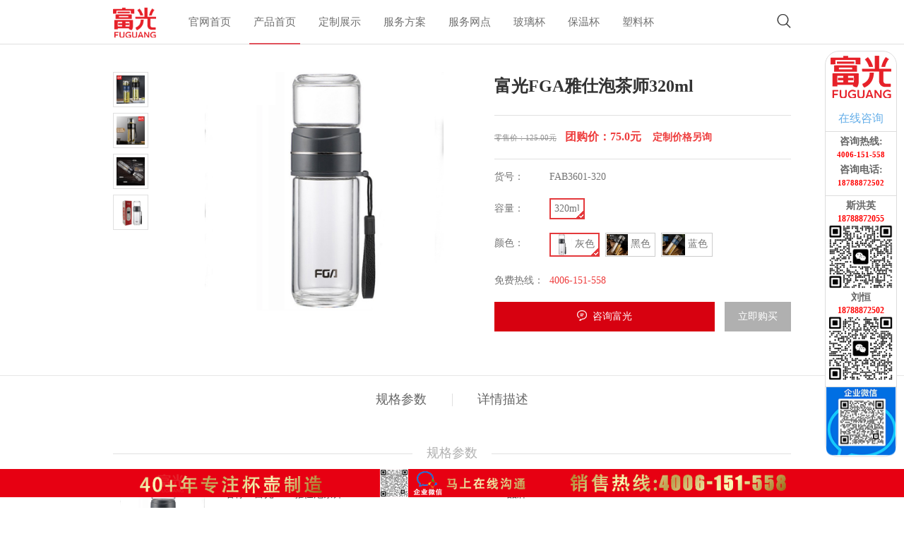

--- FILE ---
content_type: text/html; charset=UTF-8
request_url: https://dz.fuguangchina.com/product/1769
body_size: 9084
content:
<!DOCTYPE html>
<html lang="zh">

<head>
    <meta name="renderer" content="webkit|ie-comp|ie-stand">
    <meta http-equiv="X-UA-Compatible" content="IE=edge,chrome=1">
    <meta charset="utf-8">
    <meta http-equiv="Cache-Control" content="no-siteapp">
    <meta name="wap-font-scale" content="no">
    <meta name="viewport" content="width=device-width,initial-scale=1.0, maximum-scale=1.0, user-scalable=no">
    <title>安徽省富光实业股份有限公司</title>
    <meta name="keywords" content="富光玻璃杯,富光杯子,富光太空杯,富光杯,富光保温杯,富光广告杯,礼品杯">
    <meta name="description" content="安徽省富光实业股份有限公司，富光杯厂专业生产各种杯子,保温杯,单、双层玻璃杯,水晶玻璃杯,太空杯,广告杯,礼品杯,塑料口杯,保温壶,旅行壶,紫砂杯；接受各种杯子定做,广告杯定做。定制电话：4006151558
">
    <link rel="stylesheet" type="text/css" href="/Home/layui/css/layui.css" />
    <link href="/Home/css/common.css" rel="stylesheet" />
    <link href="/Home/css/home.css" rel="stylesheet" />
    <link rel="shortcut icon" href="/Home/img/favicon.ico" />
    <link rel="bookmark"href="/Home/img/favicon.ico" />
    <link href="/Home/css/iconfont/iconfont.css" rel="stylesheet" />
    <link href="/Home/css/common-qq.css" rel="stylesheet" />
    <link href="/Home/css/contact-qq.css" rel="stylesheet"/>
    <style>
        .ztl_bar {
            height: 272px;
        }
        #doyoo_panel {
            top: -9999px !important;
            display: none !important;
        }
    </style>
    <script src="/Home/js/jquery.js"></script>
    <meta name="description" content="富光杯厂专业定制各种杯子,保温杯,单、双层玻璃杯,水晶玻璃杯,太空杯,广告杯,礼品杯,塑料口杯,保温壶,旅行壶,紫砂杯；接受各种杯子定做,广告杯定做">
<link href="/Home/css/common-qq.css" rel="stylesheet" />
<link href="/Home/css/shop.css" rel="stylesheet" />
<link href="/Home/css/iconfont/iconfont.css" rel="stylesheet" />
<link href="/Home/css/contact-qq.css" rel="stylesheet" />
<script type="text/javascript" charset="utf-8" src="https://gate.soperson.com/20003283/10092315.js"></script>
<script src="/Home/js/jquery.js"></script>
<style>
  .goods-meta.sku-first {
    margin-top: 65px;
  }
  .sku-item .sku-item-img {
    height: 50px;
    width: 100%;
    position: absolute;
    top: -60px;
    display: -moz-box;  /* Firefox */
    display: -ms-flexbox;    /* IE10 */
    display: -webkit-box;    /* Safari */ 
    display: -webkit-flex;    /* Chrome, WebKit */
    display: box; 
    display: flexbox; 
    display: flex;
    align-items:center;
    -webkit-align-items:center;
    box-align:center;
    -moz-box-align:center;
    -webkit-box-align:center;
  }
  .sku-item .sku-item-img img {
    width: 100%;
    max-height: 100%;
  }
  .goods-desc-tit span {
    background-color: #fff;
    font-size:14px;
  }
  .goods-desc-tit .cont {
    height: 26px;
  }
  .goods-container {
    display: -moz-box;  /* Firefox */
    display: -ms-flexbox;    /* IE10 */
    display: -webkit-box;    /* Safari */ 
    display: -webkit-flex;    /* Chrome, WebKit */
    display: box; 
    display: flexbox; 
    display: flex;
  }
  .layui-nav {
    background-color: #eee;
    color: #666;
  }
  .layui-nav-tree .layui-nav-child a {
    color: #666;
  }
  .layui-nav .layui-nav-item a {
    color: #666;
    border-bottom: 1px solid #ddd;
  }
  .layui-nav-tree .layui-nav-child, .layui-nav-tree .layui-nav-child a:hover {
    background: #fff;
    color: #666;
  }
  .layui-nav-tree .layui-nav-child dd.layui-this, .layui-nav-tree .layui-this, .layui-nav-tree .layui-this>a, .layui-nav-tree .layui-this>a:hover {
    background-color: #fff;
    color: #666;
  }
  .layui-nav-child dd.layui-this a {
    color: #ddd;
}
.goods-tumb .big-video {
    width: 57%;
    margin: auto;
    display: none;
    display: -moz-box;  /* Firefox */
    display: -ms-flexbox;    /* IE10 */
    display: -webkit-box;    /* Safari */ 
    display: -webkit-flex;    /* Chrome, WebKit */
    display: box; 
    display: flexbox; 
    display: flex;
    align-items:center;
    -webkit-align-items:center;
    box-align:center;
    -moz-box-align:center;
    -webkit-box-align:center;
}
.goods-tumb .big-video video {
  width: 100%;
  max-height: 100%;
}
@media (min-width: 768px) {
  .goods-tumb .big-video {
      width: 338px;
      height: 338px;
      display: none;
  }
  .goods-price strong {
      font-size: 24px;
  }
  .goods-desc-tit span {
    font-size: 16px;
    line-height: normal;
  }
}
@media (min-width: 1000px) {
  .goods-tumb .big-video {
      margin: 0 0 0 130px;
  }
  .goods-desc-tit span {
    font-size: 18px;
    line-height: normal;
  }
  .mod-bigtit {
      padding: 20px 0 20px;
  }
  .mod-contact {
    padding: 20px 0 60px;
  }
  .mod-contact-bd .ft-info {
    margin: 0 auto 20px;
  }
}
@media (min-width: 1367px) {
  .goods-tumb .big-video {
      margin-left: 200px;
      width: 482px;
      height: 482px;
  }
  .mod-bigtit {
      padding: 12px 0 12px;
  }
  .mod-contact {
      padding: 40px 0 40px;
  }
  .mod-contact-bd .ft-info {
    margin: 10px auto 30px;
  }
}
.goods-action .consult {
    background-color: #d70110;
}
.gray-price {
    color: #757575;
}
.goods-price strong {
  font-size: 14px;
}

.goods-price {
  color: #ee3d3d;
}
.product-detail {
  text-align: center;
}
.ztl_bar {
  height: 272px;
}
</style>
</head>

<body style="font-family: 思源黑体 CN Medium">
    
<style>
.header .header-action {
    display: inline-block;
    float: right;
    background: none;
}
.header .layui-nav .layui-this:after {
    height: 0px;
}
.header .layui-nav .layui-nav-bar {
    display: none;
}
.header.header-relative {
    position: relative;
}
.header-wrap.tran-mod .header {
    background: #fff;
}
.header .hd-nav a {
    color: #333;
    opacity: .7;
}
.header .hd-nav a.current:after {
    position: absolute;
    bottom: -1px;
    left: 0;
    right: 0;
    height: 2px;
    content: '';
    background-color: #d70110;
}
.header.bot-border {
    border-bottom: 1px solid #ddd;
}
.header .logo img {
    height: 44px;
    vertical-align: middle;
}
.header .triggers .trigger {
    color: #333;
}
.layui-nav .layui-nav-item a, .layui-nav .layui-this a {
    color: #333;
}
.layui-nav .layui-nav-item a:hover, .layui-nav .layui-this a {
    color: #333;
}
.layui-nav .layui-nav-item a {
    border-bottom: none;
}
@media (max-width: 999px) {
    .header .logo {
        margin-top: 9px;
    }
    .header .triggers {
        margin-top: 7px
    }
}
@media (min-width: 1000px) {
    .header .hd-nav {
        display: block;
        /* float: right; */
    }
} 
.header .logo {
    /* margin-left: 112px; */
}
.header-schbox .sch-input {
    width: 200px;
}
@media (min-width: 1700px) {
    .header .header-action {
        position: relative;
        left: -211px;
    }
}
.tel img {
    width: 28px;
}
.titleFront {
    font-size: 0.18rem;
    color: rgb(40, 40, 40);
    font-family: "思源黑体 CN Medium";
}



</style>
<div class="header-wrap tran-mod ">
    <div class="header bot-border ">
        <div class="wrapper">
            <div class="logo"><img src="https://www.fuguang-china.com/Home/img/logo2.png" /></div>
                        <div class="triggers">
                <a class="trigger sousuo" href="javascript:;" data-action="topSchShow"><i
                        class="iconfont icon-sousuo"></i></a>
                <a class="trigger tel" href="tel:4006151558"><i class="iconfont icon-phone"></i></a>
                <a class="trigger menu" href="javascript:;" data-action="sideMenuShow"><i
                        class="iconfont icon-daohang2"></i></a>
            </div>
            <ul class="hd-nav">
                <li><a class=" titleFront" href="https://www.fuguangchina.com">官网首页</a></li>



                <li><a class=" current  titleFront" href="/">产品首页</a></li>
                <li><a class=" titleFront" href="/custom">定制展示</a></li>


                <li><a class=" titleFront" href="/new_join.html?current=join">服务方案</a></li>
                <li><a class=" titleFront" href="/service.html">服务网点</a></li>
                <li><a class=" titleFront" href="/productList?categoryId=13&from=nav_boli">玻璃杯</a></li>
                <li><a class=" titleFront" href="/productList?categoryId=11&from=nav_baowen">保温杯</a></li>
                <li><a class=" titleFront" href="/productList?categoryId=12&from=nav_suliao">塑料杯</a></li>
            </ul>
        </div>
        <div class="rtool">
            <span class="close" data-action='topSchShow'></span>
            <div class="header-schbox">
                <form action="/productList" method="get" id="frm">
                    <input class="sch-input" type="text" name="keyword" id="keywords" placeholder="请搜索您想要的产品" value="">
                    <button class="sch-submit" onclick="on_sch();" type="button"><i
                            class="iconfont icon-sousuo"></i></button>
                </form>
            </div>
            <!-- <div class="tel"><i class="iconfont icon-phone"></i>4006-151-558</div> -->
            <div class="tel">
                <img src="/Home/img/phone-icon.png" alt="">
                4006-151-558
            </div>
        </div>
    </div>
</div>




<style>
    .panel-default {
        width: 100px;
        position: fixed;
        right: 10px;
        top: 50%;
        transform: translateY(-50%);
        border-radius: 20px;
        text-align: center;
        z-index: 1000;
        border: 1px solid #ddd;
        background-color: #fff;
    }

    .panel-body {
        padding: 5px 5px;
        border-bottom: 1px solid #ddd;
    }


    .zxzx {
        font-size: 16px;
        color: #66afe9;
        margin-top: 14px;
    }
    .zxzx a {
        color: #66afe9;
    }

    .zx p {
        font-weight: bold;
        margin-bottom: 4px;
        line-height: 1.3;
    }
    .dianhua {
        font-size: 12px;
        color: red;
    }
</style>

<div class="panel panel-default zx">
    <!--    <span class="glyphicon glyphicon-remove" aria-hidden="true"></span>-->
    <div class="panel-body">
        <img class="logo" src="https://www.fuguang-china.com/Home/img/logo2.png" alt="logo">
        <div class="zxzx" ><a href="https://work.weixin.qq.com/kfid/kfc645c95e2fa48e0fc">在线咨询</a></div>
    </div>
    <div class="panel-body">
        <p>
            <span style="font-size: 1em;">咨询热线:</span>
            <br>
            <span style="font-size: 0.8em; color: red">4006-151-558</span>
        </p>
        <p>
            <span style="font-size: 1em;">咨询电话:</span>
            <br>
            <span style="font-size: 0.8em;color: red"> 18788872502</span>
        </p>
    </div>
    <div class="panel-body">
        <p>
            斯洪英
            <br>
            <span class="dianhua">18788872055</span>
            <a href="https://work.weixin.qq.com/kfid/kfca12c1e0fe5680613" style="width: 80%; border-radius: 9px">
                <img src="/Home/img/ss.png" alt="">
            </a>
        </p>
        <p>
            刘恒
            <br>
            <span class="dianhua">18788872502</span>
            <a href="https://work.weixin.qq.com/kfid/kfca20161e951d8ebac" style="width: 80%; border-radius: 9px">
                <img src="/Home/img/lh.png" alt="">
            </a>
        </p>

















    </div>
    <div class="panel-body" style="padding: 0px;border: none;">
        <img style="width: 100px;" src="/Home/img/weixin.png" alt="">
    </div>
</div>


<div class="foot">
    <a href="http://wpa.b.qq.com/cgi/wpa.php?ln=1&key=XzkzODA2NDY2N180MTExMzNfNDAwNjE1MTU1OF8yXw"><img src="/Home/img/foot.gif" alt="" /></a>
</div>
<style>
    .foot {
        left: 0;
        position: fixed;
        bottom: 5px;
        width: 100%;
        height: 50px;
        z-index:1;
    }
</style>
    


<div class="goods-detail-top">
  <div class="wrapper">
    <div class="goods-detail-info clearfix">
      <div class="goods-tumb">
        <div class="big-show mod-slick">
                      <div class="item">
              <div class="inner"><img class="bigpic" data-lazy="/Uploads/2021-05-27/1632478517521055.jpg" /></div>
            </div>
                      <div class="item">
              <div class="inner"><img class="bigpic" data-lazy="/Uploads/2021-05-27/1632543543898730.jpg" /></div>
            </div>
                      <div class="item">
              <div class="inner"><img class="bigpic" data-lazy="/Uploads/2021-05-27/163257558759285.jpg" /></div>
            </div>
                                    <div class="item">
                <div class="inner"><img class="bigpic" data-lazy="/Uploads/2021-05-26/1142225542824573.jpg" /></div>
              </div>
                            <div class="item">
                <div class="inner"><img class="bigpic" data-lazy="/Uploads/2021-05-26/1142277697223900.jpg" /></div>
              </div>
                            <div class="item">
                <div class="inner"><img class="bigpic" data-lazy="/Uploads/2021-05-26/1142335115795527.jpg" /></div>
              </div>
                            <div class="item">
                <div class="inner"><img class="bigpic" data-lazy="/Uploads/2021-05-27/1632366904074200.jpg" /></div>
              </div>
                      </div>
        <div class="big-video">

        </div>
        <div class="small-show">
                      <div class="item"><img class="spic" src="/Uploads/2021-05-26/1142225542824573.jpg" /></div>
                      <div class="item"><img class="spic" src="/Uploads/2021-05-26/1142277697223900.jpg" /></div>
                      <div class="item"><img class="spic" src="/Uploads/2021-05-26/1142335115795527.jpg" /></div>
                      <div class="item"><img class="spic" src="/Uploads/2021-05-27/1632366904074200.jpg" /></div>
          
        </div>
      </div>
      <div class="goods-info">
        <div class="goods-name">富光FGA雅仕泡茶师320ml</div>
                <div class="goods-meta goods-price">
          <div class="bd">
            <small id="prices" style="color: #909090;text-decoration:line-through; ">零售价：125.00元</small>&nbsp;&nbsp;
            <strong id="prices" style="font-size: 16px;" >团购价：75.0元</strong>
            &nbsp;&nbsp;&nbsp;<strong>定制价格另询</strong>
          </div>
          
        </div>
                <div class="goods-meta">
          <div class="hd">货号：</div>
          <div class="bd sku-code">FAB3601-320</div>
        </div>
        <div class="goods-meta">
          <div class="hd">容量：</div>
          <div class="bd">
            <!-- <span class="item"><a href="javascript:;" onclick="changeLiang('',this);">ml</a></span><span class="item"><a href="javascript:;" onclick="changeLiang('',this);">ml</a></span> -->
            <div class="bd">
                            <span class="item  current ">
                <a href="/product/1769">
                  320ml
                </a>
              </span>
                            </div>
          </div>
        </div>
        <div class="goods-meta goods-meta-img">
          <div class="hd">颜色：</div>
          <div class="bd">

                          <span class="item">
              <a onClick=" check_color('/Uploads/2021-05-27/1632478517521055.jpg',this); ">
                                <img src="/Uploads/2021-05-27/1632478517521055.jpg" />
                                                  <span>灰色</span>
                              </a>
            </span>
                          <span class="item">
              <a onClick=" check_color('/Uploads/2021-05-27/1632543543898730.jpg',this); ">
                                <img src="/Uploads/2021-05-27/1632543543898730.jpg" />
                                                  <span>黑色</span>
                              </a>
            </span>
                          <span class="item">
              <a onClick=" check_color('/Uploads/2021-05-27/163257558759285.jpg',this); ">
                                <img src="/Uploads/2021-05-27/163257558759285.jpg" />
                                                  <span>蓝色</span>
                              </a>
            </span>
            










            </div>
        </div>
        <div class="goods-meta">
          <div class="hd">
            <font color="#757575">免费热线：</font>
          </div>
          <div class="bd">
                                <font color="#ee3d3d">4006-151-558</font>
                  
          </div>
        </div>











          <div class="goods-action">
            <div class="col col-xs-9">
              <!--<a ><button class="btn consult"><i class="iconfont icon-lianxizixun"></i>咨询富光</button></a>-->
                                    <a tt-data-click="" tt-data-convertid="58469665671"
                       tt-data-eventtype="qq" target="_blank">
                        <button class="btn consult" looyu_bound="1" onclick="window.open('https://wpa.b.qq.com/cgi/wpa.php?ln=1&uin=4006151558')">
                            <i class="iconfont icon-lianxizixun" style="color: #fff"></i>
                            <span><a target="_blank" href="#" style="color: #fff">咨询富光</a></span>
                        </button>
                    </a>
                                </div>
            <div class="col col-xs-3">
                              <a href="/order/orderSubmit?pid=1769"><button class="btn love">立即购买</button></a>
                
            </div>
          </div>

        </div>
      </div>
    </div>
  </div>
</div>

  <div class="nav-warp">
  </div>
  <div class="goods-nav-container">
    <div class="goods-nav-wrap">
      <div class="goods-nav">
        <span class="item" style="cursor: pointer;">规格参数</span>
        <span class="item" style="cursor: pointer;">详情描述</span>
        
      </div>
    </div>
    <div class="goods-desc">
      <div class="wrapper">
        <div class="page-floor">
          <div class="goods-desc-tit">
            <div class="cont"><span>规格参数</span></div>
          </div>
          <div class="goods-tech-meta">
            <img class="figure hidden-sm-down"
              src="/Uploads/2021-05-27/1632478517521055.jpg" />
            <div class="list">
              <div class="col col-xs-6 col-xl-4">
                名称：富光FGA雅仕泡茶师320ml </div>
              <div class="col col-xs-6 col-xl-4">
                品牌：FGA
              </div>
              <div class="col col-xs-6 col-xl-4">
                重量：               </div>
              <div class="col col-xs-6 col-xl-4">
                滤网： 有 </div>
              <div class="col col-xs-6 col-xl-4">
                材质：高硼硅玻璃 </div>
              <!-- <div class="col col-xs-6 col-xl-4">
                                杯形：0                        </div> -->
              <div class="col col-xs-6 col-xl-4">
                货号：FAB3601-320 </div>
              <div class="col col-xs-6 col-xl-4">
                尺寸：高：  直径  
              </div>
              <div class="col col-xs-6 col-xl-4">
                箱规：24只/箱
              </div>

              <div class="col col-xs-6 col-xl-4">
                外箱：489*341*289mm
              </div>
              <div class="col col-xs-6 col-xl-4">
                包装：彩盒 </div>
              <div class="col col-xs-6 col-xl-4">
                条码：6921899950136
              </div>
            </div>
          </div>
        </div>
        <div class="page-floor">
          <!-------为您推荐部分--------->
          <style>
            .plist_left {
              float: left;
            }

            .plist_right {
              float: left;
            }
          </style>
          <div class="page-floor">
            <div class="goods-desc-tit">
              <div class="cont"><span>为您推荐</span></div>
            </div>
            <div>
              <!-- 推荐产品 -->
              <div class="col2">
                <div class="shop-home-list mod-shop-items">
                                      <div class="col col-xs-6 col-md-3">
                      <div class="item">
                        <a href="/product/1669" class="figure" target="_blank">
                          <div class="inner"><img src="/Uploads/2020-11-10/1038584402546398.jpg"/>
                          </div>
                        </a>
                        <div class="tit"><a href="/product/1669" target="_blank">茶马仕T11双层茶水分离杯318ml</a>
                        </div>
                                                  <div class="desc"> <a href="/product/1669"> 货号:TMB211-318</a></div>
                                                      <a href="/product/1769" target="_blank"><div class="price" style="color: #909090;text-decoration:line-through; "><small>零售价</small>&nbsp;&nbsp;518.00元</div></a>
                            <a href="/product/1769" target="_blank"><div class="price"><small>团购价</small>&nbsp;&nbsp;310.8元</div></a>
                                                </div>
                    </div>
                                                        </div>
              </div>

            </div>

          </div>
          <!-------为您推荐部分--------->
          <div class="goods-desc-tit">
            <div class="cont"><span>详情描述</span></div>
          </div>
          <div class="product-detail">
            <p style="text-align: center;"><img src="/Uploads/2021-05-26/1622000628956896.jpg" title="1622000628956896.jpg"/></p><p style="text-align: center;"><img src="/Uploads/2021-05-26/1622000633606278.jpg" title="1622000633606278.jpg"/></p><p style="text-align: center;"><img src="/Uploads/2021-05-26/1622000637995267.jpg" title="1622000637995267.jpg"/></p><p style="text-align: center;"><img src="/Uploads/2021-05-26/1622000643933368.jpg" title="1622000643933368.jpg"/></p><p style="text-align: center;"><img src="/Uploads/2021-05-26/1622000647898639.jpg" title="1622000647898639.jpg"/></p><p style="text-align: center;"><img src="/Uploads/2021-05-26/1622000651877257.jpg" title="1622000651877257.jpg"/></p><p style="text-align: center;"><img src="/Uploads/2021-05-26/1622000656803099.jpg" title="1622000656803099.jpg"/></p><p style="text-align: center;"><img src="/Uploads/2021-05-26/1622000660449287.jpg" title="1622000660449287.jpg"/></p><p style="text-align: center;"><img src="/Uploads/2021-05-26/1622000663598500.jpg" title="1622000663598500.jpg"/></p><p style="text-align: center;"><img src="/Uploads/2021-05-26/1622000668994580.jpg" title="1622000668994580.jpg"/></p><p style="text-align: center;"><img src="/Uploads/2021-05-26/1622000672765686.jpg" title="1622000672765686.jpg"/></p><p style="text-align: center;"><img src="/Uploads/2021-05-26/1622000679978910.jpg" title="1622000679978910.jpg"/></p><p style="text-align: center;"><img src="/Uploads/2021-05-26/1622000684657175.jpg" title="1622000684657175.jpg"/></p><p style="text-align: center;"><img src="/Uploads/2021-05-26/1622000689218515.jpg" title="1622000689218515.jpg"/></p><p style="text-align: center;"><img src="/Uploads/2021-05-26/1622000693335293.jpg" title="1622000693335293.jpg"/></p><p style="text-align: center;"><img src="/Uploads/2021-05-26/1622000697812280.jpg" title="1622000697812280.jpg"/></p><p style="text-align: center;"><img src="/Uploads/2021-05-26/1622000705635795.jpg" title="1622000705635795.jpg"/></p><p style="text-align: center;"><img src="/Uploads/2021-05-26/1622000709598169.jpg" title="1622000709598169.jpg"/></p><p style="text-align: center;"><img src="/Uploads/2021-05-26/1622000716127681.jpg" title="1622000716127681.jpg"/></p><p style="text-align: center;"><img src="/Uploads/2021-05-26/1622000721865374.jpg" title="1622000721865374.jpg"/></p><p><br/></p>
          </div>

        </div>
        <!-------为您推荐部分--------->
        <style>
          .plist_left {
            float: left;
          }

          .plist_right {
            float: left;
          }
        </style>
        
          
            
          
          
            

            
              
                
                
                
                  
                    
                      
                          
                    
                  
                
              
            

            

          

        </div>
      </div>
    </div>
  </div>
</div>



<!-- 联系我们（页脚） -->
    <div class=" mod-contact">
        <div class="mod-bigtit">
            <div class="ch">联系我们</div>
            <div class="en">contact&ensp;us</div>
        </div>
        <div class="wrapper">
            <div class="mod-contact-bd ">
                <div class="ft-info">
                    <div class="erwei hidden-sm-down col-md-3">
                        <img src="/Home/img/ercode.jpg" />
                    </div>
                    <div class="txt col-md-9">
                        <a class="tel" href="tel:4006-151-558"><i class="iconfont icon-dianhua"></i>4006-151-558</a>
                        <div class="info col-xs-12 col-md-6">
                            邮箱：4006151558@b.qq.com<br>
                            地址：安徽合肥市三河镇三河北街169号<br>
                            传真：0551-68755988<br>
                            邮编：231200
                        </div>
                        <div class="copyright col-xs-12 col-md-6">
                            <a href="http://www.beian.miit.gov.cn" target="_blank">安徽省富光实业股份有限公司 版权所有
                                Copyright<br>?2009-2016 All Rights Reserved<br>皖ICP备12016761号</a>
                        </div>
                    </div>
                </div>
            </div>
            <div class="mod-contact-ft  "">
                <div class="tit">真情相伴富光杯</div>
                <span class="date">始于1984</span>
                <!-- <div class="tit"><img src="http://112.30.63.109:8887/resource/images/foot_line.gif"></div> -->
            </div>
        </div>
    </div>
    <!-- 联系我们（页脚） -->


























































</body>
<script src="/Home/layui/layui.js" type="text/javascript" charset="utf-8"></script>
<link rel="stylesheet" href="/Home/js/slick/slick.css" />
<script src="/Home/js/slick/slick.min.js"></script>
<script src="/Home/js/jquery.lazyload.min.js"></script>
<script src="/Home/js/global.js"></script>
<!--百度统计-->
<script>
var _hmt = _hmt || [];
(function() {
  var hm = document.createElement("script");
  hm.src = "https://hm.baidu.com/hm.js?a7e099f159d25047ce2c8715aa792074";
  var s = document.getElementsByTagName("script")[0]; 
  s.parentNode.insertBefore(hm, s);
})();
</script>
<script type="text/javascript" charset="utf-8" src="https://op.jiain.net/20003283/10093352.js"></script>
<script>
    layui.use('element', function () {
        var element = layui.element; // 导航的hover效果、二级菜单等功能，需要依赖element模块

        //监听导航点击
    });
</script>


<link rel="stylesheet" href="/Home/js/slick/slick.css" />
<script src="/Home/js/slick/slick.min.js"></script>
<script src="/Home/js/jquery.lazyload.min.js"></script>
<!--插件-->
<script src="/Home/js/global-xq.js"></script>

<script>
  var skuData = {"props":[],"stocks":[{"id":"4262","product_id":"1769","sku_key":"","sku_string":"","price":"125","stock":"0","code":"FAB3601-320","sales_num":"0","real_sales_num":0,"weight":"0","size":0,"created_at":"2020-05-05 15:05:51","updated_at":"2021-11-10 13:50:43","deleted_at":null}]}
  var product = {"id":1769,"name":"\u5bcc\u5149FGA\u96c5\u4ed5\u6ce1\u8336\u5e08320ml","category_id":"39,46","price":"125.00","images":"\/Uploads\/2021-05-26\/1142225542824573.jpg,\/Uploads\/2021-05-26\/1142277697223900.jpg,\/Uploads\/2021-05-26\/1142335115795527.jpg,\/Uploads\/2021-05-27\/1632366904074200.jpg","status":1,"content":"<p style=\"text-align: center;\"><img src=\"\/Uploads\/2021-05-26\/1622000628956896.jpg\" title=\"1622000628956896.jpg\"\/><\/p><p style=\"text-align: center;\"><img src=\"\/Uploads\/2021-05-26\/1622000633606278.jpg\" title=\"1622000633606278.jpg\"\/><\/p><p style=\"text-align: center;\"><img src=\"\/Uploads\/2021-05-26\/1622000637995267.jpg\" title=\"1622000637995267.jpg\"\/><\/p><p style=\"text-align: center;\"><img src=\"\/Uploads\/2021-05-26\/1622000643933368.jpg\" title=\"1622000643933368.jpg\"\/><\/p><p style=\"text-align: center;\"><img src=\"\/Uploads\/2021-05-26\/1622000647898639.jpg\" title=\"1622000647898639.jpg\"\/><\/p><p style=\"text-align: center;\"><img src=\"\/Uploads\/2021-05-26\/1622000651877257.jpg\" title=\"1622000651877257.jpg\"\/><\/p><p style=\"text-align: center;\"><img src=\"\/Uploads\/2021-05-26\/1622000656803099.jpg\" title=\"1622000656803099.jpg\"\/><\/p><p style=\"text-align: center;\"><img src=\"\/Uploads\/2021-05-26\/1622000660449287.jpg\" title=\"1622000660449287.jpg\"\/><\/p><p style=\"text-align: center;\"><img src=\"\/Uploads\/2021-05-26\/1622000663598500.jpg\" title=\"1622000663598500.jpg\"\/><\/p><p style=\"text-align: center;\"><img src=\"\/Uploads\/2021-05-26\/1622000668994580.jpg\" title=\"1622000668994580.jpg\"\/><\/p><p style=\"text-align: center;\"><img src=\"\/Uploads\/2021-05-26\/1622000672765686.jpg\" title=\"1622000672765686.jpg\"\/><\/p><p style=\"text-align: center;\"><img src=\"\/Uploads\/2021-05-26\/1622000679978910.jpg\" title=\"1622000679978910.jpg\"\/><\/p><p style=\"text-align: center;\"><img src=\"\/Uploads\/2021-05-26\/1622000684657175.jpg\" title=\"1622000684657175.jpg\"\/><\/p><p style=\"text-align: center;\"><img src=\"\/Uploads\/2021-05-26\/1622000689218515.jpg\" title=\"1622000689218515.jpg\"\/><\/p><p style=\"text-align: center;\"><img src=\"\/Uploads\/2021-05-26\/1622000693335293.jpg\" title=\"1622000693335293.jpg\"\/><\/p><p style=\"text-align: center;\"><img src=\"\/Uploads\/2021-05-26\/1622000697812280.jpg\" title=\"1622000697812280.jpg\"\/><\/p><p style=\"text-align: center;\"><img src=\"\/Uploads\/2021-05-26\/1622000705635795.jpg\" title=\"1622000705635795.jpg\"\/><\/p><p style=\"text-align: center;\"><img src=\"\/Uploads\/2021-05-26\/1622000709598169.jpg\" title=\"1622000709598169.jpg\"\/><\/p><p style=\"text-align: center;\"><img src=\"\/Uploads\/2021-05-26\/1622000716127681.jpg\" title=\"1622000716127681.jpg\"\/><\/p><p style=\"text-align: center;\"><img src=\"\/Uploads\/2021-05-26\/1622000721865374.jpg\" title=\"1622000721865374.jpg\"\/><\/p><p><br\/><\/p>","cup":{"id":2,"name":"\u76f4\u676f","sort":0,"created_at":"2020-05-04 16:29:52","updated_at":"2020-05-04 16:29:52"},"series":{"id":893,"cid":13,"name":"\u96c5\u4ed5","bid":20,"sort":0,"created_at":"2021-05-26 11:39:54","updated_at":"2021-05-26 11:39:54","category":{"id":13,"name":"\u73bb\u7483\u676f","path":"-","pid":0,"sort":20,"img":"\/Uploads\/2020-05-20\/1712341995381242.jpg","cus_img":"\/Uploads\/2020-05-20\/1712378308336564.jpg","created_at":"2020-05-04 16:20:27","updated_at":"2020-05-20 17:12:38","extension_img":"\/Uploads\/2020-05-20\/1123043715562765.jpg,\/Uploads\/2020-05-20\/1123066376790604.jpg"},"brand":{"id":20,"name":"\u5bcc\u5149","logo":"","url":"","description":"","sort":0,"created_at":"2020-05-04 16:25:13","updated_at":"2020-05-04 16:25:13"}},"colle":{"id":6,"cid":13,"name":"\u53cc\u5c42\u73bb\u7483\u676f","sort":0,"created_at":"2020-05-04 16:31:17","updated_at":"2020-05-21 11:25:34","category":{"id":13,"name":"\u73bb\u7483\u676f","path":"-","pid":0,"sort":20,"img":"\/Uploads\/2020-05-20\/1712341995381242.jpg","cus_img":"\/Uploads\/2020-05-20\/1712378308336564.jpg","created_at":"2020-05-04 16:20:27","updated_at":"2020-05-20 17:12:38","extension_img":"\/Uploads\/2020-05-20\/1123043715562765.jpg,\/Uploads\/2020-05-20\/1123066376790604.jpg"}},"number":"FAB3601-320","size":" ","zhijing":" ","boxs":"24","double":0,"brand":{"id":21,"name":"FGA","logo":"","url":"","description":"","sort":0,"created_at":"2020-05-04 16:25:13","updated_at":"2020-05-04 16:25:13"},"color_name":"\u7070\u8272,\u9ed1\u8272,\u84dd\u8272","cloimg":"\/Uploads\/2021-05-27\/1632478517521055.jpg,\/Uploads\/2021-05-27\/1632543543898730.jpg,\/Uploads\/2021-05-27\/163257558759285.jpg","model":"","material_id":5,"material":"\u9ad8\u787c\u7845\u73bb\u7483","straner":1,"custom":"","mete":320,"display":1,"tui":0,"weight":"","is_show":1,"waixiang":"489*341*289","produce":"1","package_id":1,"package":"\u5f69\u76d2","tiaocode":"6921899950136","sort":35300,"keywords":"","description":"","is_sku":0,"capacity":0,"created_at":"2020-11-10 10:26:54","updated_at":"2021-11-10 13:50:43","deleted_at":null,"video":"","video_name":"","video_img":"","stock":0,"imagesArr":["\/Uploads\/2021-05-26\/1142225542824573.jpg","\/Uploads\/2021-05-26\/1142277697223900.jpg","\/Uploads\/2021-05-26\/1142335115795527.jpg","\/Uploads\/2021-05-27\/1632366904074200.jpg"],"colorName":["\u7070\u8272","\u9ed1\u8272","\u84dd\u8272"],"colorArr":["\/Uploads\/2021-05-27\/1632478517521055.jpg","\/Uploads\/2021-05-27\/1632543543898730.jpg","\/Uploads\/2021-05-27\/163257558759285.jpg"],"colorNum":3,"category":null}
  console.log(product)
  var v1_id = 0
  var v2_id = 0
  var v3_id = 0
  var sku_id = 0
  var bigshow = $('.goods-tumb .big-show').slick({
    lazyLoad: 'ondemand',
    arrows: false,
    dots: true,
    mobileFirst: true,
    responsive: [{
      breakpoint: 767,
      settings: {
        dots: false,
        fade: true
      }
    }]
  });

  $(function () {
    layui.use(['layer'], function () {
      var layer = layui.layer;
      $('#go-buy').click(function() {
        if (skuData.props.length && !sku_id) {
          layer.msg('请选择规格')
          return
        }
        window.location.href = '/order/orderSubmit?sku_id=' + sku_id + 'id=1'
      })
    })
    $('.sku-item').click(function() {
      // alert($(this).find('a').text())
      var index = $(this).data('index') + 1
      var id = $(this).data('id');
      var index1 = $(this).data('index1')
      if (index === 1) {
        check_color(skuData.props[0]['values'][index1].img)
      } 
      var parent = $(this).data('parent')
      var html = '<div id="' + parent + '" class="col col-xs-6 col-xl-4">' + parent + '：' + $(this).find('a').text() + '</div>'
      if (!$('#' + parent).length) {
        $('.list').append(html)
      } else {
        $('#' + parent).text(parent + '：' + $(this).find('a').text())
      }
      $(this).siblings().removeClass('current')
      $(this).addClass('current')
      if (index == 1) {
        v1_id = id
      } else if (index == 2) {
        v2_id = id
      } else if (index == 3) {
        v3_id = id
      }
      // alert(k1_id)
      // alert(k2_id)
      // alert(k3_id)
      for(var i = 0; i< skuData.stocks.length; i ++ ) {
        if (skuData.stocks[i]['v1_id'] == v1_id && skuData.stocks[i]['v2_id'] == v2_id && skuData.stocks[i]['v3_id'] == v3_id) {
          sku_id = skuData.stocks[i].id
          $('.sku-code').text(skuData.stocks[i].code)
          $('#prices').text(skuData.stocks[i].price + '元')
          // check_color(skuData.stocks[i]['img'])
        }
      }
      // ['k' + index + '_id'] = id
      // alert(['k' + index + '_id'])
    })
    $('.goods-meta-img .item').eq(0).addClass('current').siblings().removeClass('current');
    //图片切换
    bigshow.on('beforeChange', function (event, slick, currentSlide, nextSlide) {
      $('.goods-tumb .small-show .item').removeClass('current').eq(nextSlide).addClass('current');
    });

    $('.goods-tumb .small-show .item').on('click', function () {
      var index = $(this).index()
      var len = $('.goods-tumb .small-show .item').length
            $('.goods-tumb .big-video').hide()
      $('.goods-tumb .big-video').html('')
      $('.goods-tumb .big-show').css('display', 'block')
      //$('.big-show div img:first').attr('src','/Uploads/2018-01-09/5a542feaea85e.jpg');
      $('.big-show div.item:first img').attr('src', product['imagesArr'][index]);
      var index = $(this).index();
      // bigshow.slick('slickGoTo', index);
    }); //.eq(0).addClass('current')

    //楼层效果
    +
    function () {
      var floor = $('.page-floor'),
        nav = $('.goods-nav'),
        flag1 = 0;
      $(window).on('scroll resize', function () {
        var h = $(window).height(),
          sTop = $(document).scrollTop(),
          navTop = $('.goods-nav-wrap').offset().top,
          navH = nav.height();
        if (sTop >= navTop) {
          $('.goods-nav').addClass('fixed');
        } else {
          $('.goods-nav').removeClass('fixed');
        }
        //开始判断楼层
        var nowFloor = 0;
        floor.each(function (index) {
          var theTop = $(this).offset().top;
          if (theTop - sTop <= navH) {
            nowFloor = index;
          } else {
            return false;
          }
        });
        if (!flag1) {
          nav.find('.item').eq(nowFloor).addClass('current').siblings().removeClass('current');
        }
      });

      nav.on('click', '.item', function () {
        var index = $(this).index(),
          fTop = floor.eq(index).offset().top - $(this).height();
        flag1 = 1;
        $(this).addClass('current').siblings().removeClass('current');
        $("html,body").animate({
          scrollTop: fTop
        }, 200, function () {
          flag1 = 0;
        });
      })
    }();

  });

  function check_color(url, obj) {
    //bigshow.slick('slickGoTo',0);
    //$('.small-show .item').eq(0).addClass('current').siblings().removeClass('current');
    //$('.big-show div img:first').attr('src',url);
    //$('.big-show div.slick-active img:first').attr('src',url);
    //$(obj).parent().addClass('current').siblings().removeClass('current');
    bigshow.slick('slickGoTo', 0);
    $('.small-show .item').eq(0).addClass('current').siblings().removeClass('current');
    $('.big-show div.slick-active img:first').attr('src', url);
    if (obj) {
      $(obj).parent().addClass('current').siblings().removeClass('current');
    }
  }

  function check_color1(url, obj) {
      $(obj).parent().addClass('current').siblings().removeClass('current');
  }



  function on_sch() {
    var keyword = $.trim(document.getElementById("keywords").value);
    if (keyword == "") {
      alert("请输入搜索内容！");
      document.getElementById("keywords").focus();
      return false;
    }
    document.getElementById("frm").submit();
  }
</script>

</html>

--- FILE ---
content_type: text/css
request_url: https://dz.fuguangchina.com/Home/css/common.css
body_size: 9034
content:
@charset "UTF-8";
/*! normalize.css v3.0.3 | MIT License | github.com/necolas/normalize.css */
html { font-family: sans-serif; -ms-text-size-adjust: 100%; -webkit-text-size-adjust: 100%; }

body { margin: 0; }

article, aside, details, figcaption, figure, footer, header, main, menu, nav, section, summary { display: block; }

audio, canvas, progress, video { display: inline-block; vertical-align: baseline; }

audio:not([controls]) { display: none; height: 0; }

[hidden], template { display: none; }

a { background-color: transparent; }

a:active, a:hover { outline: 0; }

abbr[title] { border-bottom: none; text-decoration: underline; text-decoration: underline dotted; }

b, strong { font-weight: inherit; }

b, strong { font-weight: bolder; }

dfn { font-style: italic; }

h1 { margin: .67em 0; font-size: 2em; }

mark { background-color: #ff0; color: #000; }

small { font-size: 80%; }

sub, sup { position: relative; vertical-align: baseline; font-size: 75%; line-height: 0; }

sup { top: -.5em; }

sub { bottom: -.25em; }

img { border: 0; }

svg:not(:root) { overflow: hidden; }

figure { margin: 1em 40px; }

hr { overflow: visible; box-sizing: content-box; height: 0; }

pre { overflow: auto; }

code, kbd, pre, samp { font-size: 1em; font-family: monospace,monospace; }

button, input, optgroup, select, textarea { margin: 0; font: inherit; }

button { overflow: visible; }

button, select { text-transform: none; }

button, html input[type=button], input[type=reset], input[type=submit] { cursor: pointer; -webkit-appearance: button; }

button[disabled], html input[disabled] { cursor: default; }

button::-moz-focus-inner, input::-moz-focus-inner { padding: 0; border: 0; }

input { line-height: normal; }

input[type=checkbox], input[type=radio] { box-sizing: border-box; padding: 0; }

input[type=number]::-webkit-inner-spin-button, input[type=number]::-webkit-outer-spin-button { height: auto; }

input[type=search] { -webkit-appearance: textfield; }

input[type=search]::-webkit-search-cancel-button, input[type=search]::-webkit-search-decoration { -webkit-appearance: none; }

fieldset { margin: 0 2px; padding: .35em .625em .75em; border: 1px solid silver; }

legend { padding: 0; border: 0; }

textarea { overflow: auto; }

optgroup { font-weight: 700; }

table { border-collapse: collapse; border-spacing: 0; }

td, th { padding: 0; }

p, ul, ol, dd { margin: 0; }

body { font-size: 14px; line-height: 1.715; font-family: "Helvetica Neue", Helvetica, STHeiTi, "Microsoft YaHei", "微软雅黑", SimSun, sans-serif; color: #666; }

ul, ol { padding-left: 0; list-style-type: none; }

a { cursor: pointer; color: #333; text-decoration: none; }
a:hover { color: #ee3d3d; }

img { max-width: 100%; }

button, button:active, input, input:focus, select, select:focus, textarea, textarea:focus { outline: none; -webkit-tap-highlight-color: rgba(255, 255, 255, 0); }

input:disabled, textarea:disabled, button:disabled, select:disabled { opacity: 1; }

.placeholder { color: #999; }

@font-face { font-family: 'notosans exlight'; src: url("font/notosans.eot"); src: url("font/notosans.eot?#iefix") format("embedded-opentype"), url("font/notosans.woff") format("woff"), url("font/notosans.ttf") format("truetype"), url("font/notosans.svg") format("svg"); font-weight: normal; font-style: normal; }
.fwn { font-weight: 400; }

.fwb { font-weight: 700; }

.fs12 { font-size: 9pt; }

.fs13 { font-size: 13px; }

.fs14 { font-size: 14px; }

.fs15 { font-size: 15px; }

.fs16 { font-size: 1pc; }

.fs17 { font-size: 17px; }

.fs18 { font-size: 18px; }

.fs19 { font-size: 19px; }

.fs20 { font-size: 20px; }

.fs21 { font-size: 21px; }

.fs22 { font-size: 22px; }

.fs23 { font-size: 23px; }

.fs24 { font-size: 24px; }

.fs25 { font-size: 25px; }

.fs26 { font-size: 26px; }

.fs27 { font-size: 27px; }

.fs28 { font-size: 28px; }

.fs29 { font-size: 29px; }

.fs30 { font-size: 30px; }

.lh18 { line-height: 18px; }

.lh20 { line-height: 20px; }

.lh21 { line-height: 21px; }

.lh22 { line-height: 22px; }

.lh23 { line-height: 23px; }

.lh24 { line-height: 24px; }

.lh25 { line-height: 25px; }

.lh26 { line-height: 26px; }

.lh27 { line-height: 27px; }

.lh28 { line-height: 28px; }

.lh29 { line-height: 29px; }

.lh30 { line-height: 30px; }

.lh32 { line-height: 32px; }

.lh34 { line-height: 34px; }

.lh36 { line-height: 36px; }

.lh38 { line-height: 38px; }

.lh40 { line-height: 40px; }

.lh42 { line-height: 42px; }

.lh44 { line-height: 44px; }

.lh46 { line-height: 46px; }

.lh48 { line-height: 48px; }

.lh50 { line-height: 50px; }

.lhx10 { line-height: 1; }

.lhx11 { line-height: 1.1; }

.lhx12 { line-height: 1.2; }

.lhx13 { line-height: 1.3; }

.lhx14 { line-height: 1.4; }

.lhx15 { line-height: 1.5; }

.lhx16 { line-height: 1.6; }

.lhx17 { line-height: 1.7; }

.lhx18 { line-height: 1.8; }

.lhx19 { line-height: 1.9; }

.mt0 { margin-top: 0; }

.mt5 { margin-top: 5px; }

.mt10 { margin-top: 10px; }

.mt15 { margin-top: 15px; }

.mt20 { margin-top: 20px; }

.mt25 { margin-top: 25px; }

.mt30 { margin-top: 30px; }

.mt35 { margin-top: 35px; }

.mt40 { margin-top: 40px; }

.mt45 { margin-top: 45px; }

.mt50 { margin-top: 50px; }

.mb0 { margin-bottom: 0; }

.mb5 { margin-bottom: 5px; }

.mb10 { margin-bottom: 10px; }

.mb15 { margin-bottom: 15px; }

.mb20 { margin-bottom: 20px; }

.mb25 { margin-bottom: 25px; }

.mb30 { margin-bottom: 30px; }

.mb35 { margin-bottom: 35px; }

.mb40 { margin-bottom: 40px; }

.mb45 { margin-bottom: 45px; }

.mb50 { margin-bottom: 50px; }

.mr0 { margin-right: 0; }

.mr5 { margin-right: 5px; }

.mr10 { margin-right: 10px; }

.mr15 { margin-right: 15px; }

.mr20 { margin-right: 20px; }

.mr25 { margin-right: 25px; }

.mr30 { margin-right: 30px; }

.mr35 { margin-right: 35px; }

.mr40 { margin-right: 40px; }

.mr45 { margin-right: 45px; }

.mr50 { margin-right: 50px; }

.ml0 { margin-left: 0; }

.ml5 { margin-left: 5px; }

.ml10 { margin-left: 10px; }

.ml15 { margin-left: 15px; }

.ml20 { margin-left: 20px; }

.ml25 { margin-left: 25px; }

.ml30 { margin-left: 30px; }

.ml35 { margin-left: 35px; }

.ml40 { margin-left: 40px; }

.ml45 { margin-left: 45px; }

.ml50 { margin-left: 50px; }

.pt5 { padding-top: 5px; }

.pt10 { padding-top: 10px; }

.pt15 { padding-top: 15px; }

.pt20 { padding-top: 20px; }

.pt25 { padding-top: 25px; }

.pt30 { padding-top: 30px; }

.pt35 { padding-top: 35px; }

.pt40 { padding-top: 40px; }

.pt45 { padding-top: 45px; }

.pt50 { padding-top: 50px; }

.pr5 { padding-right: 5px; }

.pr10 { padding-right: 10px; }

.pr15 { padding-right: 15px; }

.pr20 { padding-right: 20px; }

.pr25 { padding-right: 25px; }

.pr30 { padding-right: 30px; }

.pr35 { padding-right: 35px; }

.pr40 { padding-right: 40px; }

.pr45 { padding-right: 45px; }

.pr50 { padding-right: 50px; }

.pb5 { padding-bottom: 5px; }

.pb10 { padding-bottom: 10px; }

.pb15 { padding-bottom: 15px; }

.pb20 { padding-bottom: 20px; }

.pb25 { padding-bottom: 25px; }

.pb30 { padding-bottom: 30px; }

.pb35 { padding-bottom: 35px; }

.pb40 { padding-bottom: 40px; }

.pb45 { padding-bottom: 45px; }

.pb50 { padding-bottom: 50px; }

.pl5 { padding-left: 5px; }

.pl10 { padding-left: 10px; }

.pl15 { padding-left: 15px; }

.pl20 { padding-left: 20px; }

.pl25 { padding-left: 25px; }

.pl30 { padding-left: 30px; }

.pl35 { padding-left: 35px; }

.pl40 { padding-left: 40px; }

.pl45 { padding-left: 45px; }

.pl50 { padding-left: 50px; }

.fl { float: left; }

.fr { float: right; }

.ta-c { text-align: center; }

.ta-r { text-align: right; }

.ta-l { text-align: left; }

.va-top { vertical-align: top; }

.va-middle { vertical-align: middle; }

.va-baseline { vertical-align: baseline; }

.va-bottom { vertical-align: bottom; }

.ra1 { -webkit-border-radius: 1px; border-radius: 1px; }

.ra2 { -webkit-border-radius: 2px; border-radius: 2px; }

.ra3 { -webkit-border-radius: 3px; border-radius: 3px; }

.ra4 { -webkit-border-radius: 4px; border-radius: 4px; }

.ra5 { -webkit-border-radius: 5px; border-radius: 5px; }

.ra6 { -webkit-border-radius: 6px; border-radius: 6px; }

.ra7 { -webkit-border-radius: 7px; border-radius: 7px; }

.ra8 { -webkit-border-radius: 8px; border-radius: 8px; }

.ra9 { -webkit-border-radius: 9px; border-radius: 9px; }

.ra10 { -webkit-border-radius: 10px; border-radius: 10px; }

.opa1 { opacity: 0.1; filter: alpha(opacity=10); }

.opa2 { opacity: 0.2; filter: alpha(opacity=20); }

.opa3 { opacity: 0.3; filter: alpha(opacity=30); }

.opa4 { opacity: 0.4; filter: alpha(opacity=40); }

.opa5 { opacity: 0.5; filter: alpha(opacity=50); }

.opa6 { opacity: 0.6; filter: alpha(opacity=60); }

.opa7 { opacity: 0.7; filter: alpha(opacity=70); }

.opa8 { opacity: 0.8; filter: alpha(opacity=80); }

.opa9 { opacity: 0.9; filter: alpha(opacity=90); }

.cb { clear: both; }

.ti2 { text-indent: 2em; }

.td-n { text-decoration: none; }

.td-u { text-decoration: underline; }

.ofh { overflow: hidden; }

.pos-r { position: relative; }

.db { display: block; }

.di { display: inline; }

.dib { display: inline-block; *display: inline; zoom: 1; }

.dtbc { display: table-cell; *display: inline-block; text-align: center; vertical-align: middle; }

.clearfix, .wrapper { zoom: 1; }
.clearfix:before, .wrapper:before, .clearfix:after, .wrapper:after { content: ''; display: table; }
.clearfix:after, .wrapper:after { clear: both; }

.bg-gray { background-color: #f9f9f9; }

.vam-ib-box { font-size: 0; }
.vam-ib-box:after { content: ''; height: 100%; display: inline-block; vertical-align: middle; }

.vam-ib { display: inline-block; vertical-align: middle; }

.vat-ib { display: inline-block; vertical-align: top; }

.justify-ib-box { line-height: 0; text-align: justify; }

html body .justify-fix { display: inline-block; margin: 0; padding: 0; width: 100%; height: 0; overflow: hidden; }

.margin-center { margin-left: auto; margin-right: auto; }

.ellipsis { display: block; overflow: hidden; white-space: nowrap; text-overflow: ellipsis; }

.ellips_line2, .ellips_line3 { display: -webkit-box; -webkit-box-orient: vertical; overflow: hidden; }

.ellips_line2 { -webkit-line-clamp: 2; }

.ellips_line3 { -webkit-line-clamp: 3; }

.ovs-horizontal { width: 100%; overflow-y: hidden; overflow-x: auto; -ms-overflow-style: -ms-autohiding-scrollbar; -webkit-overflow-scrolling: touch; }

.wrapper { margin-left: auto; margin-right: auto; }
@media (min-width: 544px) { .wrapper { max-width: 514px; } }
@media (min-width: 768px) { .wrapper { max-width: 720px; } }
@media (min-width: 1000px) { .wrapper { max-width: 960px; } }
@media (min-width: 1367px) { .wrapper { max-width: 1200px; } }
@media (max-width: 543px) { .wrapper { padding-left: 15px; padding-right: 15px; } }

.row-ib { font-size: 0; }

.col-xs-1, .col-xs-2, .col-xs-3, .col-xs-4, .col-xs-5, .col-xs-6, .col-xs-7, .col-xs-8, .col-xs-9, .col-xs-10, .col-xs-11, .col-xs-12, .col-sm-1, .col-sm-2, .col-sm-3, .col-sm-4, .col-sm-5, .col-sm-6, .col-sm-7, .col-sm-8, .col-sm-9, .col-sm-10, .col-sm-11, .col-sm-12, .col-md-1, .col-md-2, .col-md-3, .col-md-4, .col-md-5, .col-md-6, .col-md-7, .col-md-8, .col-md-9, .col-md-10, .col-md-11, .col-md-12, .col-lg-1, .col-lg-2, .col-lg-3, .col-lg-4, .col-lg-5, .col-lg-6, .col-lg-7, .col-lg-8, .col-lg-9, .col-lg-10, .col-lg-11, .col-lg-12, .col-xl-1, .col-xl-2, .col-xl-3, .col-xl-4, .col-xl-5, .col-xl-6, .col-xl-7, .col-xl-8, .col-xl-9, .col-xl-10, .col-xl-11, .col-xl-12 { -webkit-box-sizing: border-box; -moz-box-sizing: border-box; box-sizing: border-box; display: inline-block; vertical-align: top; min-height: 1px; font-size: 14px; }

.col-xs-1 { width: 8.33333%; }

.col-xs-2 { width: 16.66667%; }

.col-xs-3 { width: 25%; }

.col-xs-4 { width: 33.33333%; }

.col-xs-5 { width: 41.66667%; }

.col-xs-6 { width: 50%; }

.col-xs-7 { width: 58.33333%; }

.col-xs-8 { width: 66.66667%; }

.col-xs-9 { width: 75%; }

.col-xs-10 { width: 83.33333%; }

.col-xs-11 { width: 91.66667%; }

.col-xs-12 { width: 100%; }

@media (min-width: 544px) { .col-sm-1 { width: 8.33333%; }
  .col-sm-2 { width: 16.66667%; }
  .col-sm-3 { width: 25%; }
  .col-sm-4 { width: 33.33333%; }
  .col-sm-5 { width: 41.66667%; }
  .col-sm-6 { width: 50%; }
  .col-sm-7 { width: 58.33333%; }
  .col-sm-8 { width: 66.66667%; }
  .col-sm-9 { width: 75%; }
  .col-sm-10 { width: 83.33333%; }
  .col-sm-11 { width: 91.66667%; }
  .col-sm-12 { width: 100%; } }
@media (min-width: 768px) { .col-md-1 { width: 8.33333%; }
  .col-md-2 { width: 16.66667%; }
  .col-md-3 { width: 25%; }
  .col-md-4 { width: 33.33333%; }
  .col-md-5 { width: 41.66667%; }
  .col-md-6 { width: 50%; }
  .col-md-7 { width: 58.33333%; }
  .col-md-8 { width: 66.66667%; }
  .col-md-9 { width: 75%; }
  .col-md-10 { width: 83.33333%; }
  .col-md-11 { width: 91.66667%; }
  .col-md-12 { width: 100%; } }
@media (min-width: 1000px) { .col-lg-1 { width: 8.33333%; }
  .col-lg-2 { width: 16.66667%; }
  .col-lg-3 { width: 25%; }
  .col-lg-4 { width: 33.33333%; }
  .col-lg-5 { width: 41.66667%; }
  .col-lg-6 { width: 50%; }
  .col-lg-7 { width: 58.33333%; }
  .col-lg-8 { width: 66.66667%; }
  .col-lg-9 { width: 75%; }
  .col-lg-10 { width: 83.33333%; }
  .col-lg-11 { width: 91.66667%; }
  .col-lg-12 { width: 100%; } }
@media (min-width: 1367px) { .col-xl-1 { width: 8.33333%; }
  .col-xl-2 { width: 16.66667%; }
  .col-xl-3 { width: 25%; }
  .col-xl-4 { width: 33.33333%; }
  .col-xl-5 { width: 41.66667%; }
  .col-xl-6 { width: 50%; }
  .col-xl-7 { width: 58.33333%; }
  .col-xl-8 { width: 66.66667%; }
  .col-xl-9 { width: 75%; }
  .col-xl-10 { width: 83.33333%; }
  .col-xl-11 { width: 91.66667%; }
  .col-xl-12 { width: 100%; } }
.hidden-xs-up { display: none !important; }

@media (max-width: 543px) { .hidden-xs-down { display: none !important; } }

@media (max-width: 543px) { html.holding-xs-down, body.holding-xs-down { overflow: hidden; }
  html.holding-xs-down.full, body.holding-xs-down.full { height: 100%; } }

@media (min-width: 544px) { .hidden-sm-up { display: none !important; } }

@media (max-width: 767px) { .hidden-sm-down { display: none !important; } }

@media (max-width: 767px) { html.holding-sm-down, body.holding-sm-down { overflow: hidden; }
  html.holding-sm-down.full, body.holding-sm-down.full { height: 100%; } }

@media (min-width: 768px) { .hidden-md-up { display: none !important; } }

@media (max-width: 999px) { .hidden-md-down { display: none !important; } }

@media (max-width: 999px) { html.holding-md-down, body.holding-md-down { overflow: hidden; }
  html.holding-md-down.full, body.holding-md-down.full { height: 100%; } }

@media (min-width: 1000px) { .hidden-lg-up { display: none !important; } }

@media (max-width: 1366px) { .hidden-lg-down { display: none !important; } }

@media (max-width: 1366px) { html.holding-lg-down, body.holding-lg-down { overflow: hidden; }
  html.holding-lg-down.full, body.holding-lg-down.full { height: 100%; } }

@media (min-width: 1367px) { .hidden-xl-up { display: none !important; } }

.hidden-xl-down { display: none !important; }

html.holding-xl-down, body.holding-xl-down { overflow: hidden; }
html.holding-xl-down.full, body.holding-xl-down.full { height: 100%; }

/*swipper2*/
.swiper-wrapper { position: relative; overflow: hidden; height: 100%; }

.swiper-slide { float: left; background-repeat: no-repeat; background-size: cover; background-position: center; width: 100%; height: 100%; cursor: pointer; }

.nav-pdt-box { display: none; }
.nav-pdt-box img { display: none; }
.nav-pdt-box .type { margin-bottom: 10px; padding-left: 20px; line-height: 22px; font-size: 12px; color: #222; background-color: #eee; }
@media (max-width: 999px) { .header-white .nav-pdt-box .wrapper { max-width: none; } }
@media (min-width: 1000px) { .nav-pdt-box { position: absolute; top: 100%; left: 0; width: 100%; background: #fff; -webkit-box-shadow: 2px 3px 5px rgba(8, 1, 3, 0.13); box-shadow: 2px 3px 5px rgba(8, 1, 3, 0.13); border-top: 1px solid #eaeaea; }
  .nav-pdt-box .col { position: relative; margin: 20px 0 22px; padding: 0 20px; -webkit-box-sizing: border-box; -moz-box-sizing: border-box; box-sizing: border-box; position: relative; width: 20%; float: left; text-align: center; }
  .nav-pdt-box .col:after { position: absolute; top: 15%; bottom: 30%; content: ''; left: 0; border-left: 1px solid #e0e0e0; }
  .nav-pdt-box .col:first-child:after { display: none; }
  .nav-pdt-box img { width: 100%; display: block; }
  .nav-pdt-box .type { margin-top: 10px; padding: 0; line-height: 24px; color: #333; font-size: 14px; text-align: center; background: none; display: block; overflow: hidden; white-space: nowrap; text-overflow: ellipsis; } }

.header { position: fixed; z-index: 1002; top: 0; left: 0; right: 0; line-height: inherit; background-color: #2a2a2a; -moz-transition: all 300ms cubic-bezier(0.19, 1, 0.22, 1); -o-transition: all 300ms cubic-bezier(0.19, 1, 0.22, 1); -webkit-transition: all 300ms cubic-bezier(0.19, 1, 0.22, 1); transition: all 300ms cubic-bezier(0.19, 1, 0.22, 1); }
.header.tohide { -moz-transition: all 200ms cubic-bezier(0.55, 0.055, 0.675, 0.19); -o-transition: all 200ms cubic-bezier(0.55, 0.055, 0.675, 0.19); -webkit-transition: all 200ms cubic-bezier(0.55, 0.055, 0.675, 0.19); transition: all 200ms cubic-bezier(0.55, 0.055, 0.675, 0.19); top: -100px; }
.header-wrap.tran-mod .header { background: url(../img/opa70-000.png); }
.header-wrap { position: relative; height: 44px; line-height: 44px; }
.header-wrap.fullpage { position: absolute; top: 0; left: 0; }
.header:after { position: absolute; bottom: -1px; left: 0; right: 0; height: 1px; content: ''; background: url(../img/opa10-f7.png) repeat-x left bottom; }
.header .hd-nav { display: none; }
.header .logo { float: left; }
.header .logo img { height: 44px; vertical-align: bottom; }
.header .header-schbox, .header .rtool .tel { display: none; }
.header .triggers { float: right; height: 100%; margin-right: -12px; }
.header .triggers .trigger { float: left; padding: 0 12px; color: #fff; }
.header .triggers .trigger i { display: block; font-size: 20px; }
.header .rtool .tel { margin-left: 25px; font-size: 28px; font-weight: 700; line-height: 1; color: #f73131; }
.header .rtool .tel i { margin-right: 5px; color: inherit; font-size: 28px; }
.header .rtool .close { margin-top: -8px; display: none; line-height: 2; }
.header .rtool .close:after { font-family: "iconfont" !important; font-weight: 400; font-style: normal; -webkit-font-smoothing: antialiased; -webkit-text-stroke-width: 0.2px; -moz-osx-font-smoothing: grayscale; content: '\e60b'; color: #fff; }
@media (max-width: 1699px) { .header .menu.on { color: #666; background-color: #f9f9f9; }
  .header .rtool .close { display: none; }
  .header .rtool.on { position: fixed; bottom: 0; left: 0; right: 0; padding: 15px 10px; text-align: center; filter: progid:DXImageTransform.Microsoft.gradient(enabled='true',startColorstr='#B3000000', endColorstr='#B3000000'); background-color: rgba(0, 0, 0, 0.7); }
  .header .rtool.on .header-schbox { display: inline-block; width: 100%; max-width: 400px; }
  .header .rtool.on .header-schbox .sch-input { width: 100%; border-color: #fff; }
  .header .rtool.on .close { display: block; cursor: pointer; } }
@media (max-width: 999px) { .header > .wrapper { width: auto; max-width: none; padding: 0 12px; } }
@media (min-width: 768px) { .header .rtool.on .close { font-size: 22px; } }
@media (min-width: 1000px) { .header-wrap { height: 62px; line-height: 62px; }
  .header .logo { margin-right: 30px; }
  .header .logo img { height: 62px; }
  .header .hd-nav { display: block; float: left; }
  .header .hd-nav li { float: left; }
  .header .hd-nav a { position: relative; display: block; margin: 0 10px; padding: 0 6px; font-size: 15px; color: #fff; }
  .header .hd-nav a:hover { color: #c73a3a; }
  .header .hd-nav a.current:after { position: absolute; bottom: -1px; left: 0; right: 0; height: 6px; content: ''; background-color: #e23e3e; }
  .header .trigger.menu { display: none; }
  .header .rtool.on .close { float: right; padding: 0 15px; margin: 0; line-height: inherit; font-size: 26px; } }
@media (min-width: 1367px) { .header-wrap { height: 88px; line-height: 88px; }
  .header-wrap.lg { height: 62px; line-height: 62px; }
  .header-wrap.lg .logo img { height: 62px; }
  .header-wrap.lg .hd-nav a { font-size: 16px; }
  .header .logo img { height: 88px; }
  .header .hd-nav a { margin: 0 16px; padding: 0 8px; font-size: 16px; } }
@media (min-width: 1700px) { .header .rtool { position: absolute; top: 0; right: 30px; display: block; height: 100%; font-size: 0; }
  .header .rtool:after { content: ''; height: 100%; display: inline-block; vertical-align: middle; }
  .header .rtool .header-schbox, .header .rtool .tel, .header .rtool .trigger { display: inline-block; vertical-align: middle; }
  .header .rtool .tel i { margin-right: 5px; }
  .header .logo { position: absolute; top: 0; left: 30px; }
  .header .logo img { height: 88px; }
  .header .hd-nav a { font-size: 18px; }
  .header .triggers { display: none; } }
@media (max-width: 999px) { .header .hd-nav { position: fixed; top: 44px; right: 0; bottom: 0; width: 100%; padding-top: 10px; display: block; visibility: hidden; overflow-y: auto; background-color: #f9f9f9; -webkit-transition: -webkit-transform 0.3s,opacity .3s; transition: transform 0.3s,opacity .3s; -webkit-transform: translate(0, 30px); transform: translate(0, 30px); opacity: 0; }
  .header .hd-nav a { display: block; margin: 0 12px 8px; padding: 0 10px; line-height: 38px; }
  .header .hd-nav a.current { color: #fff; background-color: #f73131; -webkit-border-radius: 3px; border-radius: 3px; }
  .header .hd-nav.on { z-index: 1003; visibility: visible; -webkit-transform: translate(0, 0); -ms-transform: translate(0, 0); transform: translate(0, 0); opacity: 1; } }
@media (min-width: 768px) { .header .rtool.on .tel { display: inline-block; vertical-align: middle; }
  .header .trigger.tel { display: none; } }
@media (min-width: 544px) and (max-width: 999px) { .header .hd-nav { width: 320px; }
  body.holding-md-down .header:before { position: fixed; top: 44px; left: 0; right: 320px; bottom: 0; content: ''; filter: progid:DXImageTransform.Microsoft.gradient(enabled='true',startColorstr='#80000000', endColorstr='#80000000'); background-color: rgba(0, 0, 0, 0.5); } }

.header-next { overflow: hidden; margin-top: -44px; padding-top: 44px; }
@media (min-width: 1000px) { .header-next { margin-top: -62px; padding-top: 62px; } }
@media (min-width: 1367px) { .header-next { margin-top: -88px; padding-top: 88px; } }
.header-next.normal { padding-top: 0; }

.header-schbox { position: relative; line-height: 1; }
.header-schbox .sch-input { -webkit-box-sizing: border-box; -moz-box-sizing: border-box; box-sizing: border-box; width: 245px; padding: 6px 48px 6px 8px; height: 38px; line-height: 24px; font-size: 14px; background-color: #fff; border: 1px solid #e93a3a; -webkit-border-radius: 2px; border-radius: 2px; }
.header-schbox .sch-submit { position: absolute; top: 0; right: 0; width: 45px; height: 38px; text-align: center; color: #fff; background-color: #e93a3a; border: none; -webkit-border-radius: 0 2px 2px 0; border-radius: 0 2px 2px 0; }
.header-schbox .sch-submit::-moz-placeholder { color: #d4d3d3; }
.header-schbox .sch-submit::-webkit-inpu-placeholder { color: #d4d3d3; }
.header-schbox .sch-submit:-ms-input-placeholder { color: #d4d3d3; }
.header-schbox .sch-submit.placeholder { color: #d4d3d3; }
.header-schbox .sch-submit i { display: inline-block; vertical-align: middle; font-size: 20px; }

.header-white { position: relative; z-index: 999; height: 46px; line-height: 46px; background-color: #fff; }
.header-white.fixed { position: fixed; top: 36px; }
.header-white .logo { float: left; line-height: inherit; font-size: 0; }
.header-white .logo img { height: 32px; vertical-align: middle; }
.header-white .trigger { float: right; color: #666; }
.header-white .trigger i { display: inline-block; vertical-align: top; height: 1px; line-height: inherit; font-size: 18px; }
@media (max-width: 999px) { .header-white .cont { position: fixed; top: 82px; right: 0; bottom: 0; -webkit-box-sizing: border-box; -moz-box-sizing: border-box; box-sizing: border-box; width: 100%; z-index: 999; overflow-y: auto; padding: 15px; visibility: hidden; background-color: #fff; -webkit-transition: -webkit-transform 0.3s,opacity .3s; transition: transform 0.3s,opacity .3s; -webkit-transform: translate(0, 50px); transform: translate(0, 50px); opacity: 0; }
  .header-white .cont.on { visibility: visible; -webkit-transform: translate(0, 0); transform: translate(0, 0); opacity: 1; }
  .header-white .hd-nav a { display: block; padding: 0 5px; margin-top: 8px; line-height: 30px; border-bottom: 1px solid #eee; }
  .header-white .hd-nav a.current { color: #f73131; }
  .header-white .header-schbox .sch-input { width: 100%; } }
@media (min-width: 768px) and (max-width: 999px) { .header-white { height: 54px; line-height: 54px; }
  .header-white-wrap { height: 90px; }
  .header-white .logo img { height: 40px; }
  .header-white .trigger i { font-size: 22px; }
  .header-white .cont { top: 90px; } }

@media (min-width: 1000px) { .header-white { height: 80px; line-height: 80px; }
  .header-white-wrap { height: 116px; }
  .header-white .trigger { display: none; }
  .header-white .logo img { height: 55px; }
  .header-white .cont { margin-left: 120px; }
  .header-white .hd-nav { float: left; }
  .header-white .hd-nav li { float: left; margin-left: 15px; }
  .header-white .hd-nav li:first-child { margin-left: 0; }
  .header-white .hd-nav a { position: relative; padding: 0 5px; display: block; }
  .header-white .hd-nav a.current { color: #e23e3e; }
  .header-white .hd-nav a.current:after { position: absolute; left: 0; right: 0; bottom: -2px; height: 2px; background-color: #f94747; content: ''; }
  .header-white .hd-nav a:hover { color: #727272; }
  .header-white .sch-wrp { float: right; font-size: 0; height: 100%; }
  .header-white .sch-wrp:after { content: ''; height: 100%; display: inline-block; vertical-align: middle; }
  .header-white .header-schbox { width: 200px; display: inline-block; vertical-align: middle; }
  .header-white .header-schbox .sch-input { width: 100%; } }
@media (min-width: 1367px) { .header-white { height: 96px; line-height: 96px; }
  .header-white-wrap { height: 132px; }
  .header-white .logo img { height: 62px; }
  .header-white .cont { margin-left: 175px; }
  .header-white .hd-nav li { margin-left: 25px; }
  .header-white .hd-nav a { font-size: 16px; }
  .header-white .header-schbox { width: 245px; } }

.topper { height: 36px; line-height: 36px; color: #555454; font-size: 12px; background-color: #232828; }
.topper .wel { float: left; }
.topper .ad { float: right; }
.topper .tel { color: #f73131; font-weight: 700; font-size: 16px; line-height: 0; }
.topper .tel i { margin-right: 4px; }

.footer { border-top: 1px solid #e4e4e4; padding: 10px 0; }
@media (max-width: 767px) { .footer .ft-info .txt { display: block; width: auto; } }
@media (min-width: 768px) { .footer { padding: 30px 0 24px; }
  .footer .ft-info .copyright, .footer .ft-info .info { line-height: 24px; } }
@media (min-width: 1000px) { .footer { padding: 40px 0 32px; } }
@media (min-width: 1367px) { .footer { padding: 50px 0 42px; } }

.ft-info { line-height: 2.1; font-size: 0; text-align: center; }
.ft-info .erwei img { display: block; width: 100%; }
.ft-info .txt { font-size: 0; }
.ft-info .copyright, .ft-info .info { font-size: 12px; }
.ft-info .tel { display: block; line-height: 1.2; color: #ee3d3d; font-size: 16px; }
.ft-info .tel i { margin-right: 3px; font-size: 22px; line-height: 1; }
.ft-info .copyright { margin: 10px auto 0; padding-top: 10px; border-top: 1px solid #ddd; }
@media (min-width: 768px) { .ft-info { text-align: left; }
  .ft-info .erwei { padding-right: 20px; }
  .ft-info .tel { margin-bottom: 8px; font-size: 24px; }
  .ft-info .tel i { font-size: 30px; }
  .ft-info .copyright { margin: 0; padding: 0 0 0 10px; border: none; } }
@media (min-width: 1000px) { .ft-info { width: 920px; }
  .ft-info .erwei { float: left; padding: 0; width: 165px; }
  .ft-info .txt { display: block; width: auto; margin-left: 165px; }
  .ft-info .copyright, .ft-info .info { font-size: 14px; line-height: 30px; }
  .ft-info .tel { margin-bottom: 14px; font-size: 30px; }
  .ft-info .tel i { font-size: 40px; }
  .ft-info .txt { padding-left: 45px; } }

/*栏目路径导航*/
.router { font-size: 12px; line-height: 40px; background-color: #f9f9f9; }
.router a { color: #757575; }
.router a:hover { color: #424242; }
.router .divider { margin: 0 0.5em; color: #b0b0b0; }
.router .extra { float: right; display: none; font-size: 14px; }
.router .extra a { color: #000; }
@media (min-width: 768px) { .router .extra { display: block; } }

.mod-bigtit { padding: 40px 0 30px; font-family: 'notosans exlight',"微软雅黑",sans-serif; text-align: center; line-height: 1; }
.mod-bigtit .ch { margin-bottom: 7px; color: #333; font-size: 21px; }
.mod-bigtit .en { position: relative; display: inline-block; color: #999; font-size: 12px; text-transform: uppercase; }
.mod-bigtit .en:before, .mod-bigtit .en:after { position: absolute; content: ''; top: 50%; width: 1.9em; height: 1px; background-color: #999; }
.mod-bigtit .en:before { right: 100%; margin-right: 10px; }
.mod-bigtit .en:after { left: 100%; margin-left: 10px; }
.mod-bigtit.indarkbg .ch { color: #fff; }
.mod-bigtit.indarkbg2 .ch { color: #e93a3a; }
.mod-bigtit.indarkbg2 .en { color: #fff; }
.mod-bigtit.indarkbg2 .en:before, .mod-bigtit.indarkbg2 .en:after { background-color: #fff; }
#fullpage .mod-bigtit { padding-top: 44px; }
@media (min-width: 768px) { .mod-bigtit { padding: 60px 0 45px; }
  .mod-bigtit .ch { margin-bottom: 11px; font-size: 29px; }
  .mod-bigtit .en { font-size: 14px; } }
@media (min-width: 1000px) { .mod-bigtit { padding: 80px 0 60px; }
  .mod-bigtit .ch { margin-bottom: 14px; font-size: 34px; }
  .mod-bigtit .en { font-size: 17px; }
  #fullpage .mod-bigtit { padding-top: 62px; } }
@media (min-width: 1367px) { .mod-bigtit { padding: 102px 0 75px; }
  .mod-bigtit .ch { margin-bottom: 18px; font-size: 48px; }
  .mod-bigtit .en { font-size: 24px; }
  #fullpage .mod-bigtit { padding: 62px 0; } }

.simple-bigtit { margin-bottom: 15px; font-family: 'notosans exlight',"微软雅黑",sans-serif; line-height: 1; font-size: 24px; }
@media (min-width: 768px) { .simple-bigtit { margin-bottom: 20px; font-size: 36px; } }
@media (min-width: 1000px) { .simple-bigtit { margin-bottom: 30px; font-size: 48px; } }
@media (min-width: 1367px) { .simple-bigtit { margin-bottom: 40px; font-size: 60px; } }

.mod-contact { padding: 0 0 60px; background: url(../img/contact-bg.jpg) no-repeat center top; -webkit-background-size: cover; background-size: cover; }
@media (min-width: 768px) { .mod-contact { padding-bottom: 100px; } }
@media (min-width: 1000px) { .mod-contact { padding: 20px 0 120px; } }
@media (min-width: 1367px) { .mod-contact { padding: 40px 0 160px; } }
.active .mod-contact-bd { -webkit-animation-name: fadeInLeft; animation-name: fadeInLeft; -webkit-animation-delay: 0.6s; animation-delay: 0.6s; -webkit-animation-duration: 0.5s; animation-duration: 0.5s; }
.mod-contact-bd .ft-info { margin: 0 auto 30px; }
@media (min-width: 768px) { .mod-contact-bd .ft-info { margin: 0 auto 50px; } }
@media (min-width: 1000px) { .mod-contact-bd .ft-info { margin: 0 auto 70px; } }
@media (min-width: 1367px) { .mod-contact-bd .ft-info { margin: 10px auto 110px; } }
.mod-contact-ft { text-align: center; }
.active .mod-contact-ft { -webkit-animation-name: fadeInRight; animation-name: fadeInRight; -webkit-animation-delay: 0.6s; animation-delay: 0.6s; -webkit-animation-duration: 0.5s; animation-duration: 0.5s; }
.mod-contact-ft .tit { line-height: 1.8; font-size: 16px; color: #ee3d3d; }
.mod-contact-ft .date { display: inline-block; margin: auto; padding: 0 10px; line-height: 28px; color: #fff; background-color: #ee3d3d; -webkit-border-radius: 100px; border-radius: 100px; }
@media (min-width: 768px) { .mod-contact-ft .tit { font-size: 24px; }
  .mod-contact-ft .date { padding: 0 13px; font-size: 15px; line-height: 31px; } }
@media (min-width: 1000px) { .mod-contact-ft .tit { font-size: 32px; } }
@media (min-width: 1367px) { .mod-contact-ft .tit { font-size: 40px; }
  .mod-contact-ft .date { padding: 0 15px; line-height: 37px; font-size: 18px; } }
#fullpage .mod-contact { padding-top: 0; padding-bottom: 0; }

.mod-load { margin: 20px 0 25px; text-align: center; font-size: 0; }
.mod-load .btn { display: inline-block; vertical-align: middle; padding: 0 25px; line-height: 28px; font-size: 14px; color: #fff; background-color: #ff5555; -webkit-border-radius: 100px; border-radius: 100px; }
@media (min-width: 768px) { .mod-load { margin: 20px 0 40px; }
  .mod-load .btn { padding: 0 50px; line-height: 42px; font-size: 16px; } }
@media (min-width: 1000px) { .mod-load { margin: 22px 0 55px; }
  .mod-load .btn { padding: 0 65px; line-height: 50px; font-size: 18px; } }
@media (min-width: 1367px) { .mod-load { margin: 27px 0 65px; } }

.mod-page { display: inline-block; vertical-align: middle; text-align: left; }
.mod-page-wrap { margin: 20px 0; font-size: 0; text-align: center; }
.mod-page .current, .mod-page a{ -webkit-box-sizing: border-box; -moz-box-sizing: border-box; box-sizing: border-box; display: inline-block; vertical-align: middle; margin: 3px; width: 22px; height: 22px; line-height: 20px; text-align: center; font-size: 12px; color: #fd5757; border: 1px solid #fd5757; -webkit-border-radius: 11px; border-radius: 11px; }
.mod-page .current, .mod-page .tab-btn{ color: #fff; background-color: #fd5757; border-color: #f62c2c; }
.mod-page .tab-btn { padding: 0 12px; width: auto; }
@media (min-width: 768px) { .mod-page-wrap { margin: 28px 0; }
  .mod-page .current, .mod-page a { width: 26px; height: 26px; line-height: 24px; font-size: 14px; -webkit-border-radius: 13px; border-radius: 13px; }
  .mod-page .tab-btn { padding: 0 15px; font-size: 14px; } }
@media (min-width: 1000px) { .mod-page-wrap { margin: 40px 0; }
  .mod-page .current, .mod-page a { width: 32px; height: 32px; line-height: 30px; font-size: 18px; -webkit-border-radius: 16px; border-radius: 16px; }
  .mod-page .tab-btn { padding: 0 18px; } }
@media (min-width: 1280px) { .mod-page-wrap { margin: 52px 0; } }

.mod-arc-tit { margin-bottom: 1em; text-align: center; font-size: 16px; color: #333; }
.mod-arc-meta { margin-bottom: 1.5em; text-align: center; font-size: 12px; color: #999; }
.mod-arc-type { line-height: 2.2; }
.mod-arc-arrow { margin-top: 20px; padding-top: 20px; font-size: 12px; border-top: 1px solid #eee; }
.mod-arc-arrow .item { padding: 5px 0; line-height: 18px; }
.mod-arc-arrow .item a { color: inherit; }
@media (min-width: 768px) { .mod-arc { margin: 30px 0; }
  .mod-arc-tit { font-size: 18px; }
  .mod-arc-arrow { font-size: 14px; } }
@media (min-width: 1000px) { .mod-arc { margin: 45px 0; }
  .mod-arc-cont { padding: 20px 35px; }
  .mod-arc-tit { font-size: 24px; } }

.mod-slick .slick-dots { position: absolute; bottom: -35px; left: 0; width: 100%; text-align: center; }
.mod-slick .slick-dots > li { display: inline-block; vertical-align: middle; margin: 0 3px; width: 16px; height: 3px; font-size: 0; background-color: transparent; border: 1px solid #fff; }
.mod-slick .slick-dots > li button { display: none; }
.mod-slick .slick-dots .slick-active { background-color: #fff; }

.mod-shop-items .item { overflow: hidden; }
.mod-shop-items .figure { display: block; }
.mod-shop-items .figure .inner { position: relative; padding-bottom: 100%; }
.mod-shop-items .figure img { position: absolute; top: 0; left: 0; width: 100%; height: 100%; }
.mod-shop-items .tit, .mod-shop-items .price { font-size: 12px; }
.mod-shop-items .tit { display: block; overflow: hidden; white-space: nowrap; text-overflow: ellipsis; padding: 0 2px; text-align: center; }
.mod-shop-items .desc { margin-bottom: 5px; padding: 0 2px; display: block; overflow: hidden; white-space: nowrap; text-overflow: ellipsis; font-size: 12px; color: #999; text-align: center; }
.mod-shop-items .price { color: #ff6700; text-align: center; }
@media (min-width: 1000px) { .mod-shop-items .tit, .mod-shop-items .price { font-size: 14px; } }

/*css3动画*/
.overlay { position: fixed; top: 0; left: 0; width: 100%; height: 100%; filter: alpha(opacity=60); -moz-opacity: .6; -khtml-opacity: .6; opacity: .6; background-color: #000; z-index: 998; }

.active .ani-item { visibility: visible !important; -webkit-transform-origin: center bottom; transform-origin: center bottom; -webkit-animation-duration: 1s; animation-duration: 1s; -webkit-animation-fill-mode: both; animation-fill-mode: both; }

.ani-item { visibility: hidden !important; }

@-webkit-keyframes fadeInDown { from { opacity: 0; -webkit-transform: translate3d(0, -100%, 0); transform: translate3d(0, -100%, 0); }
  to { opacity: 1; -webkit-transform: none; transform: none; } }
@keyframes fadeInDown { from { opacity: 0; -webkit-transform: translate3d(0, -100%, 0); transform: translate3d(0, -100%, 0); }
  to { opacity: 1; -webkit-transform: none; transform: none; } }
@-webkit-keyframes fadeInUp { from { opacity: 0; -webkit-transform: translate3d(0, 100%, 0); transform: translate3d(0, 100%, 0); }
  to { opacity: 1; -webkit-transform: none; transform: none; } }
@keyframes fadeInUp { from { opacity: 0; -webkit-transform: translate3d(0, 100%, 0); transform: translate3d(0, 100%, 0); }
  to { opacity: 1; -webkit-transform: none; transform: none; } }
@-webkit-keyframes fadeInRight { from { opacity: 0; -webkit-transform: translate3d(100%, 0, 0); transform: translate3d(100%, 0, 0); }
  to { opacity: 1; -webkit-transform: none; transform: none; } }
@keyframes fadeInRight { from { opacity: 0; -webkit-transform: translate3d(100%, 0, 0); transform: translate3d(100%, 0, 0); }
  to { opacity: 1; -webkit-transform: none; transform: none; } }
@-webkit-keyframes fadeInLeft { from { opacity: 0; -webkit-transform: translate3d(-100%, 0, 0); transform: translate3d(-100%, 0, 0); }
  to { opacity: 1; -webkit-transform: none; transform: none; } }
@keyframes fadeInLeft { from { opacity: 0; -webkit-transform: translate3d(-100%, 0, 0); transform: translate3d(-100%, 0, 0); }
  to { opacity: 1; -webkit-transform: none; transform: none; } }
@-webkit-keyframes zoomIn { from { opacity: 0; -webkit-transform: scale3d(0.3, 0.3, 0.3); transform: scale3d(0.3, 0.3, 0.3); }
  50% { opacity: 1; } }
@keyframes zoomIn { from { opacity: 0; -webkit-transform: scale3d(0.3, 0.3, 0.3); transform: scale3d(0.3, 0.3, 0.3); }
  50% { opacity: 1; } }
@-webkit-keyframes flipInX { from { -webkit-transform: perspective(400px) rotate3d(1, 0, 0, 90deg); transform: perspective(400px) rotate3d(1, 0, 0, 90deg); -webkit-animation-timing-function: ease-in; animation-timing-function: ease-in; opacity: 0; }
  40% { -webkit-transform: perspective(400px) rotate3d(1, 0, 0, -20deg); transform: perspective(400px) rotate3d(1, 0, 0, -20deg); -webkit-animation-timing-function: ease-in; animation-timing-function: ease-in; }
  60% { -webkit-transform: perspective(400px) rotate3d(1, 0, 0, 10deg); transform: perspective(400px) rotate3d(1, 0, 0, 10deg); opacity: 1; }
  80% { -webkit-transform: perspective(400px) rotate3d(1, 0, 0, -5deg); transform: perspective(400px) rotate3d(1, 0, 0, -5deg); }
  to { -webkit-transform: perspective(400px); transform: perspective(400px); } }
@keyframes flipInX { from { -webkit-transform: perspective(400px) rotate3d(1, 0, 0, 90deg); transform: perspective(400px) rotate3d(1, 0, 0, 90deg); -webkit-animation-timing-function: ease-in; animation-timing-function: ease-in; opacity: 0; }
  40% { -webkit-transform: perspective(400px) rotate3d(1, 0, 0, -20deg); transform: perspective(400px) rotate3d(1, 0, 0, -20deg); -webkit-animation-timing-function: ease-in; animation-timing-function: ease-in; }
  60% { -webkit-transform: perspective(400px) rotate3d(1, 0, 0, 10deg); transform: perspective(400px) rotate3d(1, 0, 0, 10deg); opacity: 1; }
  80% { -webkit-transform: perspective(400px) rotate3d(1, 0, 0, -5deg); transform: perspective(400px) rotate3d(1, 0, 0, -5deg); }
  to { -webkit-transform: perspective(400px); transform: perspective(400px); } }

/*# sourceMappingURL=common.css.map */

/*右侧QQ*/
.dock {
	position: fixed;
	right: 0px;
	width: 50px;
	-moz-opacity: 0.7;
	opacity: 0.7;
	z-index: 200000;
}
.dock.close {
	z-index: 50;
}
.dock ul.icons {
	position: absolute;
	list-style: none;
	right: 0px;
	padding: 0px;
	width: 50px;
	border: 1px solid #333;
	border-right: none;
	background: #111;
	-moz-border-radius: 10px 0 0 10px;
	-webkit-border-radius: 10px 0 0 10px;
	border-radius: 10px 0 0 10px;
	-webkit-transition: all .3s ease-in-out 0s;
	-moz-transition: all .3s ease-in-out 0s;
	-ms-transition: all .3s ease-in-out 0s;
	-o-transition: all .3s ease-in-out 0s;
	transition: all .3s ease-in-out 0s;
}
.dock.close ul.icons {
	right: -70px;
}
.dock ul.icons li i {
	display: block;
	position: relative;
	width: 50px;
	height: 50px;
	background: url(../img/icons.png) no-repeat;
	cursor: pointer;
	-webkit-transition: all .3s ease-in-out 0s;
	-moz-transition: all .3s ease-in-out 0s;
	-ms-transition: all .3s ease-in-out 0s;
	-o-transition: all .3s ease-in-out 0s;
	transition: all .3s ease-in-out 0s;
	z-index: 210;
}
.dock ul.icons li.active i {
	-moz-opacity: 0.4;
	opacity: 0.4;
}
.dock ul.icons li.up i {
	background-position: -63px -150px;
}
.dock ul.icons li.tel i {
	background-position: -62px -108px;
}
.dock ul.icons li.im i {
	background-position: -63px -20px;
}
.dock ul.icons li.wechat i {
	background-position: -59px -66px;
}
.dock ul.icons li p {
	display: block;
	position: absolute;
	top: 50px;
	right: -260px;
	padding: 15px 20px;
	height: 120px;
	color: White;
	line-height: 30px;
	border: 1px solid #333;
	border-right: none;
	background: #111;
	-moz-border-radius: 10px 0 0 10px;
	-webkit-border-radius: 10px 0 0 10px;
	border-radius: 10px 0 0 10px;
	-moz-opacity: 0;
	opacity: 0;
	filter: alpha(opacity=0);
	-webkit-transition: all .4s ease-in-out .1s;
	-moz-transition: all .4s ease-in-out .1s;
	-ms-transition: all .4s ease-in-out .1s;
	-o-transition: all .4s ease-in-out .1s;
	transition: all .4s ease-in-out .1s;
	overflow: hidden;
	z-index: 201;
	font-size: 13px;
}
.dock ul.icons li.active p {
	right: 50px;
	-moz-opacity: 1;
	opacity: 1;
	filter: alpha(opacity=100);
}
.dock ul.icons li.tel p {
	width: 150px;
	font-size: 14px;
}
.dock ul.icons li.im p {
	width: 150px;
}
.dock ul.icons li.im p a {
	display: block;
	margin-top: 12px;
	width: 100px;
	height: 35px;
	line-height: 32px;
	color: #00BADF;
	font-size: 16px;
	text-align: center;
	text-decoration: none;
	border: 1px solid #00BADF;
	-moz-border-radius: 5px;
	-webkit-border-radius: 5px;
	border-radius: 5px;
	-webkit-transition: all .3s ease-in-out 0s;
	-moz-transition: all .3s ease-in-out 0s;
	-ms-transition: all .3s ease-in-out 0s;
	-o-transition: all .3s ease-in-out 0s;
	transition: all .3s ease-in-out 0s;
}
.dock ul.icons li.im p a:hover {
	color: White;
	background: #006478;
	border: 1px solid #006478;
}
.dock ul.icons li.wechat p {
	width: 120px;
}
.dock ul.icons li.wechat p img {
	width: 115px;
	border: 2px solid White;
}
.dock a.switch {
	position: absolute;
	display: block;
	top: 214px;
	right: 11px;
	width: 26px;
	height: 26px;
	background: url(../Images/icons.png) no-repeat 0px -640px;
	cursor: pointer;
	-webkit-transition-delay: .15s;
	-moz-transition-delay: .15s;
	-ms-transition-delay: .15s;
	-o-transition-delay: .15s;
	transition-delay: .15s;
}
.dock a.switch.off {
	background-position: -32px -640px;
}

/* 悬浮窗 主要css样式*/
.ztl_bar {
	position: fixed;
	right: 10px;
	bottom: 40px;
	z-index: 100;
	width: 110px;
	height: 272px;
}

.ztl_bar_qq {
	display: block;
	width: 106px;
	height: 116px;
	font-size: 14px;
	color: #0484cd;
	text-align: center;
	position: relative;
}

.ztl_bar_qq span {
	bottom: 5px;
	position: absolute;
	width: 90px;
	left: 10px;
}

.ztl_bar_qq_img {
	width: 70px;
	height: 70px;
	border-radius: 35px;
	position: absolute;
	left: 18px;
	top: 10px;
	overflow: hidden;
	z-index: 9;
}

.ztl_bar_qq_con {
	z-index: 99;
	position: absolute;
	width: 109px;
	height: 118px;
	border-top-left-radius: 10px;
	border-top-right-radius: 10px;
	border-bottom: 1px solid #dddddd;
	background: url(../bar/qq-icon-bg.png) no-repeat center 8px;
}

.ztl_bar_qq_img img {
	max-width: 60px;
	display: block;
	position: absolute;
	left: 6px;
	top: 3px;
	-moz-transition: all 0.5s;
	-webkit-transition: all 0.5s;
	-o-transition: all 0.5s;
	transition: all 0.5s;
}

.ztl_bar_qq:hover .ztl_bar_qq_img img {
	max-width: 70px;
	left: 1px;
	top: 8px;
	position: absolute;
}

.ztl_bar_main {
	background: #F9FAFB;
	border: 1px solid #dddddd;
	border-radius: 10px;
	background: #F9FAFB;
	display: none;
}

.ztl_bar_tel {
	color: #000000;
	text-align: center;
	width: 109px;
	height: 105px;
	border-bottom: 1px solid #dddddd;
}

.ztl_bar_tel div {
	font-weight: bold;
	font-size: 12px;
	margin-top: 6px;
}

.ztl_bar_tel .tel-num {
	font-family: Arial;
	font-weight: bold;
	color: #e93a3a;
}

.ztl_bar_tel:hover {
	background: #fafafa;
}
.ztl_bar_ft {
	position: relative;
}
.ztl_bar_weixin {
	width: 55px;
	height: 47px;
	border-right: 1px solid #dddddd;
	background: #f5f5f5;
	border-bottom-left-radius: 10px;
	background: url(../bar/weixing-icon.png) no-repeat center center;
	float: left;
}
.ztl_bar_weixin:hover .ztl_bar_weixin_show {
	display: block;
}
.ztl_bar_weixin_show {
	display: none;
	width: 112px;
	height: 138px;
	background: #ffffff;
	border-radius: 10px;
	border: 1px solid #dddddd;
	position: absolute;
	left: -125px;
	top: -92px;
}
.ztl_bar_weixin_sj {
	width: 0;
	height: 0;
	border-style: solid;
	border-color: transparent transparent transparent #ffffff;
	border-width: 6px;
	left: 112px;
	top: 104px;
	position: absolute;
	z-index: 2;
}
.ztl_bar_weixin_sj2 {
	width: 0;
	height: 0;
	border-style: solid;
	border-color: transparent transparent transparent #dddddd;
	border-width: 8px;
	left: 112px;
	top: 102px;
	position: absolute;
}
.ztl_bar_weixin_show img {
	width: 104px;
	height: 103px;
	padding-left: 5px;
	padding-top: 5px;
}
.ztl_bar_weixin_show .txt {
	position: absolute;
	top: 110px;
	left: 7px;
	width: 100px;
	margin: 0 auto;
	text-align: center;
}

.ztl_bar_gotop {
	width: 50px;
	height: 47px;
	background: #f5f5f5;
	border-bottom-right-radius: 10px;
	background: url(../bar/totop-icon.png) no-repeat center center;
	float: right;
}

.ztl_bar_gotop a {
	display: block;
	width: 52px;
	height: 47px;
}

.ztl_bar_close {
	position: absolute;
	right: 10px;
	top: -12px;
	z-index: 100;
	width: 24px;
	height: 24px;
}

.ztl_bar_close a {
	display: block;
	width: 24px;
	height: 24px;
	background: url(../bar/close_im.png) no-repeat left top;
}

.ztl_bar_close a:hover {
	text-decoration: none;
}

.ztl_bar_open {
	cursor: pointer;
	position: absolute;
	top: 0;
	right: 0;
	margin-left: 68px;
	width: 28px;
	height: 92px;
	background: url(../bar/open_im.png) no-repeat left top;
}

.mod2 .ztl_bar_open {
	display: none;
}
.mod2 .ztl_bar_main {
	display: block;
}
@media (min-width: 1000px) {
	.ztl_bar {
		top: 240px;
		bottom: auto;
	}
	.ztl_bar_open {
		position: static;
	}
	.ztl_bar_main {
		display: block;
	}
	.ztl_bar_open {
		display: none;
	}
	.mod2 .ztl_bar_open {
		display: block;
	}
	.mod2 .ztl_bar_main {
		display: none;
	}
}

@media (min-width: 1367px) {
	.ztl_bar {
		top: 270px;
	}
}


--- FILE ---
content_type: text/css
request_url: https://dz.fuguangchina.com/Home/css/home.css
body_size: 3816
content:
@charset "UTF-8";
.home-section { overflow: hidden; }

.home-mod-slick .slick-arrow { position: absolute; top: 50%; width: 30px; height: 30px; margin-top: -15px; line-height: 30px; text-align: center; font-size: 0; border: none; background: none; }
.home-mod-slick .slick-arrow:after { font-family: "iconfont" !important; font-weight: 400; font-style: normal; -webkit-font-smoothing: antialiased; -webkit-text-stroke-width: 0.2px; -moz-osx-font-smoothing: grayscale; font-size: 26px; color: #ee3d3d; }
.home-mod-slick .slick-prev { left: 0; }
.home-mod-slick .slick-prev:after { content: '\e60c'; }
.home-mod-slick .slick-next { right: 0; }
.home-mod-slick .slick-next:after { content: '\e60d'; }

.home-banner { height: 100%; }
.home-banner div { height: 100%; }
.home-banner .item { position: relative; overflow: hidden; display: block; background-position: center; background-size: cover; background-repeat: no-repeat; }
.home-banner .slick-list { position: absolute; top: 0; left: 0; width: 100%; height: 100%; }
.home-banner .slick-list div { height: 100%; }
.home-banner .slick-list .img-box { position: absolute; top: 0%; left: 50%; margin-left: -1920px; width: 3840px; height: 100%; font-size: 0; text-align: center; }
.home-banner .slick-list .img-box:after { content: ''; height: 100%; display: inline-block; vertical-align: middle; }
.home-banner .slick-list img { display: inline-block; vertical-align: middle; width: auto; height: 100%; }
.ltb .home-banner .slick-list .img-box { left: 0; top: 50%; width: 100%; height: 1850px; margin: -925px 0 0; }
.ltb .home-banner .slick-list img { width: 100%; height: auto; }
.home-banner .slick-dots { position: absolute; bottom: 10px; left: 0; width: 100%; text-align: center; }
.home-banner .slick-dots > li { display: inline-block; vertical-align: middle; margin: 0 3px; width: 12px; height: 12px; font-size: 0; border: 1px solid #e23e3e; background-color: transparent; -webkit-border-radius: 50%; border-radius: 50%; }
.home-banner .slick-dots > li button { display: none; }
.home-banner .slick-dots .slick-active { background-color: #e23e3e; }

.home-bm { overflow: hidden; -webkit-box-sizing: border-box; -moz-box-sizing: border-box; box-sizing: border-box; padding: 40px 0 60px; background: url(../img/home-bg1.jpg) no-repeat center; -webkit-background-size: cover; background-size: cover; }
#fullpage .home-bm { padding-top: 0; padding-bottom: 0; }
.home-bm.active .cont { -webkit-animation-name: fadeInDown; animation-name: fadeInDown; -webkit-animation-delay: 0.6s; animation-delay: 0.6s; -webkit-animation-duration: 0.5s; animation-duration: 0.5s; }
.home-bm.active .nav { -webkit-animation-name: fadeInUp; animation-name: fadeInUp; -webkit-animation-delay: 0.6s; animation-delay: 0.6s; -webkit-animation-duration: 0.5s; animation-duration: 0.5s; }
.home-bm-bd { color: #fff; margin: 0 -10px; }
.home-bm-bd .nav { display: none; }
.home-bm-bd .cont { margin: auto; max-width: 706px; font-size: 0; text-align: center; }
.home-bm-bd .cont .item { padding: 0 10px; }
.home-bm-bd .cont .tit { margin-bottom: 5px; font-size: 16px; }
.home-bm-bd .cont .desc { font-size: 12px; line-height: 2.1; }
@media (min-width: 768px) { .home-bm-bd .cont .desc { font-size: 14px; line-height: 30px; } }
.home-bm-bd .cont .more { display: inline-block; margin-top: 20px; padding: 0 2em; color: #6b6b6b; font-size: 12px; line-height: 2.4; border: 1px solid #494949; -webkit-border-radius: 2px; border-radius: 2px; }
@media (min-width: 768px) { .home-bm { padding: 60px 0 80px; }
  .home-bm-bd { margin: 0; }
  .home-bm-bd .cont .tit { font-size: 24px; }
  .home-bm-bd .cont .more { font-size: 14px; } }
@media (min-width: 1000px) { .home-bm-bd .nav { position: relative; margin: 30px auto 0; display: block; font-size: 0; text-align: center; }
  .home-bm-bd .nav .item { display: inline-block; vertical-align: top; margin: 5px 10px; }
  .home-bm-bd .nav .item .ico { margin: 10px auto 15px; display: block; width: 85px; height: 85px; background-image: url(../img/ico/home-bm.png); background-repeat: no-repeat; }
  .home-bm-bd .nav .item .txt { color: #e93a3a; font-size: 14px; }
  .home-bm-bd .nav .item-1 .ico { background-position: 8px 0; }
  .home-bm-bd .nav .item-2 .ico { background-position: -114px 0; }
  .home-bm-bd .nav .item-3 .ico { background-position: -234px 0; }
  .home-bm-bd .nav .item-4 .ico { background-position: -356px 0; }
  .home-bm-bd .nav .item-5 .ico { background-position: -478px 0; }
  .home-bm-bd .nav .item-6 .ico { background-position: -597px 0; }
  .home-bm-bd .nav .item-7 .ico { background-position: -719px 0; }
  .home-bm-bd .nav .item.current .ico { -webkit-transition: background 0.3s; transition: background 0.3s; }
  .home-bm-bd .nav .item.current .txt { color: #fff; }
  .home-bm-bd .nav .item.current.item-1 .ico { background-position: 8px -135px; }
  .home-bm-bd .nav .item.current.item-2 .ico { background-position: -114px -135px; }
  .home-bm-bd .nav .item.current.item-3 .ico { background-position: -234px -135px; }
  .home-bm-bd .nav .item.current.item-4 .ico { background-position: -356px -135px; }
  .home-bm-bd .nav .item.current.item-5 .ico { background-position: -478px -135px; }
  .home-bm-bd .nav .item.current.item-6 .ico { background-position: -597px -135px; }
  .home-bm-bd .nav .item.current.item-7 .ico { background-position: -719px -135px; }
  .home-bm-bd .cont .slick-dots li { display: none; } }
@media (min-width: 1367px) { .home-bm { height: 910px; padding: 160px 0 0; }
  .home-bm-bd .cont .tit { font-size: 30px; }
  .home-bm-bd .section .tit { margin-bottom: 28px; font-size: 40px; }
  .home-bm-bd .section .more { margin-top: 27px; }
  .home-bm-bd .nav .item { margin: 50px 75px 0; width: 184px; height: 161px; margin: 8px; background: url(../img/home-bm-lx1.png); -webkit-transition: transform 0.5s; transition: transform 0.5s; }
  .home-bm-bd .nav .item-1 { margin: 83px  -40px 0 0; }
  .home-bm-bd .nav .item-2 { margin: 0 -40px 0 0; }
  .home-bm-bd .nav .item-3 { margin: 83px -40px 0 0; }
  .home-bm-bd .nav .item-4 { margin: 165px -40px 0 0; }
  .home-bm-bd .nav .item-5 { margin: 83px -40px 0 0; }
  .home-bm-bd .nav .item-6 { margin: 0 -40px 0 0; }
  .home-bm-bd .nav .item-7 { margin: 83px 0 0 0; }
  .home-bm-bd .nav .item.current { background: url(../img/home-bm-lx2.png); }
  .home-bm-bd .nav .item:hover { transform: scale(1.02); -webkit-transform: scale(1.02); }
  .home-bm-bd .nav .item .txt { font-size: 16px; } }

.home-section-xw { background: url(../img/home-bg2.jpg) no-repeat center top; -webkit-background-size: cover; background-size: cover; }

.home-xw .mod-bigtit { padding-top: 0 !important; }
.active .home-xw .item { -webkit-animation-name: fadeInDown; animation-name: fadeInDown; -webkit-animation-delay: 0.6s; animation-delay: 0.6s; -webkit-animation-duration: 0.5s; animation-duration: 0.5s; }
@media (min-width: 1000px) { .active .home-xw .item { -webkit-animation-name: fadeInRight; animation-name: fadeInRight; }
  .active .home-xw .item.even { -webkit-animation-name: fadeInLeft; animation-name: fadeInLeft; } }
.home-xw-bd { position: relative; padding: 0 0 10px; margin-left: 10px; }
.home-xw-bd:before { position: absolute; top: 0; bottom: 0; left: 0; content: ''; border-left: 1px solid #d8d8d8; }
.home-xw-bd .item { position: relative; margin-bottom: 5px; padding-left: 20px; -webkit-box-sizing: border-box; -moz-box-sizing: border-box; box-sizing: border-box; }
.home-xw-bd .item .dot { position: absolute; top: 0; left: -8px; width: 10px; height: 10px; padding: 1px; background-color: #fff; border: 2px solid #d9d9d9; -webkit-border-radius: 50%; border-radius: 50%; }
.home-xw-bd .item .dot:after { content: ''; display: block; height: 100%; background-color: #e93a3a; -webkit-border-radius: 50%; border-radius: 50%; }
.home-xw-bd .item .tit { margin: -2px 0 0; font-size: 12px; line-height: 20px; font-weight: 700; display: block; overflow: hidden; white-space: nowrap; text-overflow: ellipsis; }
.home-xw-bd .item .desc { display: none; height: 20px; line-height: 20px; font-size: 12px; overflow: hidden; }
.home-xw-bd .item .time { color: #999; font-size: 12px; font-family: "Microsoft YaHeiLight","Microsoft YaHei",SimSun,sans-serif; }
.home-xw-bd .item:hover .dot { left: -10px; width: 13px; height: 13px; }
@media (min-width: 768px) { .home-xw-bd { padding-bottom: 30px; }
  .home-xw-bd .item .tit { margin-bottom: 5px; font-size: 14px; }
  .home-xw-bd .item .desc { display: block; }
  .home-xw-bd .item .time { font-size: 14px; } }
@media (min-width: 1000px) { .home-xw-bd { padding: 0 20px 30px; overflow: hidden; }
  .home-xw-bd:before { left: 50%; }
  .home-xw-bd .item { float: right; width: 50%; padding-left: 30px; margin-bottom: 0; clear: both; }
  .home-xw-bd .item .time { margin-top: 5px; font-size: 14px; }
  .home-xw-bd .item.even { float: left; padding: 0 30px 0 0; text-align: right; }
  .home-xw-bd .item.even .dot { left: auto; right: -8px; }
  .home-xw-bd .item:hover .dot { right: -10px; } }
@media (min-width: 1367px) { .home-xw-bd { padding: 0 60px 30px; }
  .home-xw-bd .item .tit { margin-bottom: 12px; }
  .home-xw-bd .item .time { font-size: 16px; }
  .home-xw-bd .item .desc { height: auto; max-height: 40px; } }
@media (max-height: 809px) { .home-xw-bd .item .desc { max-height: 20px; } }

.home-pp { overflow: hidden; padding-bottom: 45px; background: url(../img/home-bg3.jpg) no-repeat center top; -webkit-background-size: cover; background-size: cover; }
.home-pp-bd { font-size: 0; letter-spacing: -1px; }
.home-pp-bd .brand { position: relative; display: block; margin: 0 auto 10px; width: 120px; height: 138px; }
.home-pp-bd .fbrand { position: relative; display: block; width: 160px; height: 185px; margin: -40px auto -30px; }
.home-pp-bd.slick-slider .fbrand { width: 120px; height: 138px; margin: 0 auto 10px; }
.home-pp-bd .cont { position: absolute; top: 0; left: 0; width: 100%; height: 100%; z-index: 2; }
.home-pp-bd .lx { position: absolute; top: 0; left: 0; width: 100%; height: 100%; }
.home-pp-bd .sx { display: none; }
.active .home-pp-bd .brand { -webkit-transform-origin: center; transform-origin: center; -webkit-animation-name: fadeInUp; animation-name: fadeInUp; -webkit-animation-delay: 1s; animation-delay: 1s; -webkit-animation-duration: 0.5s; animation-duration: 0.5s; }
.active .home-pp-bd .fbrand { -webkit-animation-name: zoomIn; animation-name: zoomIn; -webkit-animation-delay: 0.6s; animation-delay: 0.6s; -webkit-animation-duration: 0.5s; animation-duration: 0.5s; }
.home-pp-ft { text-align: center; font-size: 0; }
.home-pp-ft .more { display: inline-block; margin-top: 30px; padding: 0 2.3em; color: #e93a3a; font-size: 14px; line-height: 3; border: 1px solid #e93a3a; -webkit-border-radius: 4px; border-radius: 4px; }
@media (min-width: 768px) { .home-pp { padding-bottom: 60px; }
  .home-pp-ft .more { margin-top: 40px; font-size: 16px; } }
@media (min-width: 1000px) { .home-pp { padding-bottom: 80px; }
  .home-pp-bd { margin-top: 100px; text-align: center; margin: -10px -15px 0; }
  .home-pp-bd .col { width: auto; padding: 0 15px; }
  .home-pp-bd .col-big { position: relative; width: 400px; margin: 0 -80px; }
  .home-pp-bd .brand { width: 150px; height: 173px; margin: 145px 0 0; }
  .home-pp-bd .brand:hover .lx { -webkit-transform: rotateY(180deg); transform: rotateY(180deg); }
  .home-pp-bd .fbrand { margin: 100px auto 0; width: 200px; height: 231px; }
  .home-pp-bd .lx { -webkit-transition: transform 0.3s; transition: transform 0.3s; }
  .home-pp-bd .sx { display: block; position: absolute; top: 0; left: 50%; margin-left: -200px; width: 400px; }
  .active .home-pp-bd .brand { -webkit-animation-delay: 1.4s; animation-delay: 1.4s; }
  .active .home-pp-bd .fbrand { -webkit-animation-delay: 1.2s; animation-delay: 1.2s; }
  .active .home-pp-bd .sx { -webkit-animation-name: homePpSx; animation-name: homePpSx; -webkit-animation-delay: 0.6s; animation-delay: 0.6s; -webkit-animation-duration: 0.6s; animation-duration: 0.6s; }
  @keyframes homePpSx { from { width: 0; margin-left: 0; }
    to { width: 400px; margin-left: -200px; } }
  .home-pp-ft .more { margin-top: 60px; -webkit-transition: all 0.3s ease-in-out 0s; transition: all 0.3s ease-in-out 0s; }
  .home-pp-ft .more:hover { color: #fff; background-color: #e93a3a; } }
@media (min-width: 1367px) { .home-pp { padding-bottom: 115px; }
  .home-pp-bd { margin: -20px 0 0; }
  .home-pp-bd .col { width: auto; padding: 0 26px; width: 202px; }
  .home-pp-bd .col-big { margin: 0 -95px; width: 502px; }
  .home-pp-bd .brand { margin: 192px auto 0; }
  .home-pp-bd .fbrand { z-index: 2; margin: 105px auto 0; width: 248px; height: 287px; }
  .home-pp-bd .sx { width: 502px; margin-left: -251px; }
  .active .home-pp-bd .fbrand { -webkit-animation-name: zoomIn; animation-name: zoomIn; }
  .active .home-pp-bd .col1 .brand { -webkit-animation-name: homePp1; animation-name: homePp1; -webkit-animation-delay: 1.8s; animation-delay: 1.8s; -webkit-animation-duration: 0.6s; animation-duration: 0.6s; }
  .active .home-pp-bd .col2 .brand { -webkit-animation-name: homePp2; animation-name: homePp2; -webkit-animation-delay: 1.8s; animation-delay: 1.8s; -webkit-animation-duration: 0.6s; animation-duration: 0.6s; }
  .active .home-pp-bd .col3 .brand { -webkit-animation-name: homePp3; animation-name: homePp3; -webkit-animation-delay: 1.8s; animation-delay: 1.8s; -webkit-animation-duration: 0.6s; animation-duration: 0.6s; }
  .active .home-pp-bd .col4 .brand { -webkit-animation-name: homePp4; animation-name: homePp4; -webkit-animation-delay: 1.8s; animation-delay: 1.8s; -webkit-animation-duration: 0.6s; animation-duration: 0.6s; }
  @keyframes homePpSx { from { width: 0; margin-left: 0; }
    to { width: 502px; margin-left: -251px; } }
  @keyframes homePp1 { from { width: 0; height: 0; -webkit-transform: translate(410px, 0); transform: translate(410px, 0); }
    to { width: 150px; height: 173px; -webkit-transform: translate(0, 0); transform: translate(0, 0); } }
  @keyframes homePp2 { from { width: 0; height: 0; -webkit-transform: translate(210px, 0); transform: translate(210px, 0); }
    to { width: 150px; height: 173px; -webkit-transform: translate(0, 0); transform: translate(0, 0); } }
  @keyframes homePp3 { from { width: 0; height: 0; -webkit-transform: translate(-210px, 0); transform: translate(-210px, 0); }
    to { width: 150px; height: 173px; -webkit-transform: translate(0, 0); transform: translate(0, 0); } }
  @keyframes homePp4 { from { width: 0; height: 0; -webkit-transform: translate(-410px, 0); transform: translate(-410px, 0); }
    to { width: 150px; height: 173px; -webkit-transform: translate(0, 0); transform: translate(0, 0); } }
  .home-pp-ft .more { margin-top: 90px; font-size: 18px; } }

.home-cp { background-color: #f3f3f3; }
.home-cp.active .col { -webkit-animation-name: zoomIn; animation-name: zoomIn; -webkit-animation-delay: 0.6s; animation-delay: 0.6s; -webkit-animation-duration: 0.5s; animation-duration: 0.5s; }
.home-cp-bd { overflow: hidden; padding: 0 70px; }
.home-cp-bd .inner { position: relative; padding-bottom: 100%; overflow: hidden; }
.home-cp-bd .cont { position: relative; height: 45px; padding: 5px 10px; border-bottom: 2px solid #ee3d3d; }
.home-cp-bd .cont .txt { position: relative; z-index: 2; }
.home-cp-bd .cont .bg { position: absolute; top: 0; left: 0; width: 100%; height: 100%; background-color: #fff; opacity: 0.5; filter: alpha(opacity=50); }
.home-cp-bd .cont .tit { display: block; overflow: hidden; white-space: nowrap; text-overflow: ellipsis; color: #222; }
.home-cp-bd .cont .type { display: block; overflow: hidden; white-space: nowrap; text-overflow: ellipsis; font-size: 12px; color: #999; height: 20px; line-height: 20px; }
.home-cp-bd img { position: absolute; top: 0; left: 0; width: 100%; height: 100%; }
.home-cp-ft { margin-top: 25px; font-size: 0; text-align: center; }
.home-cp-ft .more { display: inline-block; padding: 0 20px; font-size: 16px; color: #ee3d3d; line-height: 30px; border: 1px dotted #ee3d3d; -webkit-transition: all 0.3s ease-in-out 0s; transition: all 0.3s ease-in-out 0s; }
.home-cp-ft .more:hover { color: #fff; background-color: #ee3d3d; }
@media (min-width: 768px) { .home-cp-bd .col { margin: 0 10px; } }
@media (min-width: 1000px) { .home-cp-bd .col .bg span { position: absolute; left: 0; bottom: 0; height: 0; width: 100%; background-color: #ee3d3d; -webkit-transition: all 0.3s ease-in-out 0s; transition: all 0.3s ease-in-out 0s; }
  .home-cp-bd .col .cont { padding: 10px; height: 50px; }
  .home-cp-bd .col .cont .tit { margin-bottom: 5px; }
  .home-cp-bd .col .cont .tit, .home-cp-bd .col .cont .type { -webkit-transition: all 0.3s ease-in-out 0s; transition: all 0.3s ease-in-out 0s; }
  .home-cp-bd .col:hover .bg { opacity: 1; filter: alpha(opacity=100); }
  .home-cp-bd .col:hover .bg span { height: 100%; }
  .home-cp-bd .col:hover .cont .tit, .home-cp-bd .col:hover .cont .type { color: #fff; }
  .home-cp-ft { margin-top: 50px; }
  .home-cp-ft .more { padding: 0 30px; font-size: 26px; line-height: 45px; } }
@media (min-width: 1367px) { .home-cp-bd { margin: 0 100px; } }

.home-ss { padding-bottom: 50px; background: url(../img/home-bg4.jpg) no-repeat center top; -webkit-background-size: cover; background-size: cover; }
.home-ss-bd { position: relative; overflow: hidden; margin: 0 -5px; }
.active .home-ss-bd { -webkit-backface-visibility: visible !important; backface-visibility: visible !important; -webkit-transform-origin: center; transform-origin: center; -webkit-animation-name: flipInX; animation-name: flipInX; -webkit-animation-delay: 0.6s; animation-delay: 0.6s; -webkit-animation-duration: 1s; animation-duration: 1s; }
.home-ss-bd .tit { position: absolute; top: 50%; left: 50%; z-index: 2; -webkit-box-sizing: border-box; -moz-box-sizing: border-box; box-sizing: border-box; width: 56px; height: 56px; margin: -28px 0 0 -28px; font-size: 13px; line-height: 16px; color: #e93a3a; text-align: center; background-color: #fff; border: 4px solid #e93a3a; -webkit-border-radius: 50%; border-radius: 50%; }
.home-ss-bd .grid { position: relative; float: left; width: 50%; height: 140px; color: #fff; font-size: 12px; text-align: center; background-color: #ef3d3d; }
.home-ss-bd .grid.white { color: #e93a3a; background-color: #fff; }
.home-ss-bd .grid .ico { display: block; margin: 10px auto 0; height: 45px; }
.home-ss-bd .grid .grid-tit { position: relative; margin-top: 30px; font-size: 14px; }
.home-ss-bd .grid .grid-tit:after { position: absolute; bottom: -5px; left: 50%; content: ''; width: 1.4em; height: 2px; margin: 0 0 0 -.7em; background-color: #fff; }
.home-ss-bd .grid .txt { position: absolute; right: 2px; bottom: 26px; left: 2px; text-align: center; line-height: 1.5; }
@media (min-width: 768px) { .home-ss { padding-bottom: 80px; }
  .home-ss-bd { margin: 0 60px; } }
@media (min-width: 1000px) { .home-ss { padding-bottom: 120px; }
  .home-ss-bd .tit { width: 90px; height: 90px; margin: -45px 0 0 -45px; font-size: 20px; line-height: 24px; }
  .home-ss-bd .grid { height: 210px; font-size: 16px; }
  .home-ss-bd .grid .ico { margin-top: 16px; height: 100px; }
  .home-ss-bd .grid .txt { bottom: 30px; }
  .home-ss-bd .grid .grid-tit { margin-top: 50px; font-size: 24px; } }
@media (min-width: 1367px) { .home-ss { padding-bottom: 200px; }
  .home-ss-bd .tit { width: 114px; height: 114px; margin: -57px 0 0 -57px; font-size: 24px; line-height: 30px; border-width: 8px; }
  .home-ss-bd .grid { height: 266px; }
  .home-ss-bd .grid .ico { margin-top: 20px; height: 148px; }
  .home-ss-bd .grid .txt { bottom: 48px; }
  .home-ss-bd .grid .grid-tit { margin-top: 70px; font-size: 24px; } }

.home-ys { overflow: hidden; background-color: #ee3d3d; }
.home-ys .mod-bigtit .ch { margin: 0; color: #fff; }
.home-ys .mod-bigtit .en { color: #fff; }
.home-ys .mod-bigtit .en:before, .home-ys .mod-bigtit .en:after { background-color: #fe8989; }
.home-ys .mod-bigtit .stit { margin: 7px 0 5px; color: #ff6780; font-family: "Helvetica Neue", Helvetica, STHeiTi, "Microsoft YaHei", "微软雅黑", SimSun, sans-serif; }
.home-ys-bd { padding-bottom: 20px; font-size: 0; letter-spacing: -1px; text-align: center; }
.active .home-ys-bd .col { -webkit-animation-name: zoomIn; animation-name: zoomIn; -webkit-animation-delay: 0.6s; animation-delay: 0.6s; -webkit-animation-duration: 0.3s; animation-duration: 0.3s; }
.home-ys-bd .col { margin-bottom: 10px; letter-spacing: normal; }
.home-ys-bd .ico { display: inline-block; vertical-align: middle; width: 60px; margin: auto; }
.home-ys-bd .txt { display: inline-block; vertical-align: middle; margin: 0 10px; line-height: 20px; color: #fff; text-align: left; }
@media (max-height: 420px) and (max-width: 767px) { .home-ys-bd .ico { display: none; }
  .home-ys-bd .txt { padding: 6px 30px; border: 1px solid #ea1a54; } }
@media (min-width: 544px) { .home-ys .col { margin-bottom: 20px; }
  .home-ys .ico { display: block; width: 101px; }
  .home-ys .txt { display: block; text-align: center; } }
@media (min-width: 768px) { .home-ys .mod-bigtit .stit { margin: 10px 0 7px; font-size: 18px; }
  .home-ys-bd { padding-bottom: 70px; }
  .home-ys-bd .col { width: 20%; margin-bottom: 0; } }
@media (min-width: 1000px) { .home-ys .mod-bigtit .stit { margin: 13px 0 10px; font-size: 21px; }
  .home-ys-bd { margin: 0 -20px; padding: 10px 0 100px; }
  .home-ys-bd .col { padding: 0 20px; }
  .home-ys-bd .ico { width: 100%; }
  .home-ys-bd .txt { margin-top: 20px; font-size: 16px; } }
@media (min-width: 1367px) { .home-ys { overflow: hidden; }
  .home-ys .mod-bigtit .stit { margin: 15px 0; font-size: 24px; }
  .home-ys-bd { padding-bottom: 145px; margin: 0 -23px; }
  .home-ys-bd .col { padding: 0 23px; }
  .home-ys-bd .ico { width: 202px; }
  .home-ys-bd .txt { margin-top: 30px; font-size: 18px; } }

/*# sourceMappingURL=home.css.map */


--- FILE ---
content_type: text/css
request_url: https://dz.fuguangchina.com/Home/css/iconfont/iconfont.css
body_size: 498
content:

@font-face {font-family: "iconfont";
  src: url('iconfont.eot?t=1461826896'); /* IE9*/
  src: url('iconfont.eot?t=1461826896#iefix') format('embedded-opentype'), /* IE6-IE8 */
  url('iconfont.woff?t=1461826896') format('woff'), /* chrome, firefox */
  url('iconfont.ttf?t=1461826896') format('truetype'), /* chrome, firefox, opera, Safari, Android, iOS 4.2+*/
  url('iconfont.svg?t=1461826896#iconfont') format('svg'); /* iOS 4.1- */
}

.iconfont {
  font-family:"iconfont" !important;
  font-size:16px;
  font-style:normal;
  -webkit-font-smoothing: antialiased;
  -webkit-text-stroke-width: 0.2px;
  -moz-osx-font-smoothing: grayscale;
}
.icon-close:before { content: "\e60b"; }
.icon-daohang2:before { content: "\e602"; }
.icon-more:before { content: "\e608"; }
.icon-lianxizixun:before { content: "\e60e"; }
.icon-sousuo:before { content: "\e600"; }
.icon-dianhua:before { content: "\e609"; }
.icon-31shouqi:before { content: "\e606"; }
.icon-31xiala:before { content: "\e607"; }
.icon-daohang:before { content: "\e604"; }
.icon-xihuan:before { content: "\e60f"; }
.icon-next:before { content: "\e60a"; }
.icon-phone:before { content: "\e603"; }
.icon-chevronleft:before { content: "\e60c"; }
.icon-chevronright:before { content: "\e60d"; }
.icon-07xiangyou:before { content: "\e601"; }
.icon-07xiangzuo:before { content: "\e605"; }


--- FILE ---
content_type: text/css
request_url: https://dz.fuguangchina.com/Home/css/common-qq.css
body_size: 9034
content:
@charset "UTF-8";
/*! normalize.css v3.0.3 | MIT License | github.com/necolas/normalize.css */
html { font-family: sans-serif; -ms-text-size-adjust: 100%; -webkit-text-size-adjust: 100%; }

body { margin: 0; }

article, aside, details, figcaption, figure, footer, header, main, menu, nav, section, summary { display: block; }

audio, canvas, progress, video { display: inline-block; vertical-align: baseline; }

audio:not([controls]) { display: none; height: 0; }

[hidden], template { display: none; }

a { background-color: transparent; }

a:active, a:hover { outline: 0; }

abbr[title] { border-bottom: none; text-decoration: underline; text-decoration: underline dotted; }

b, strong { font-weight: inherit; }

b, strong { font-weight: bolder; }

dfn { font-style: italic; }

h1 { margin: .67em 0; font-size: 2em; }

mark { background-color: #ff0; color: #000; }

small { font-size: 80%; }

sub, sup { position: relative; vertical-align: baseline; font-size: 75%; line-height: 0; }

sup { top: -.5em; }

sub { bottom: -.25em; }

img { border: 0; }

svg:not(:root) { overflow: hidden; }

figure { margin: 1em 40px; }

hr { overflow: visible; box-sizing: content-box; height: 0; }

pre { overflow: auto; }

code, kbd, pre, samp { font-size: 1em; font-family: monospace,monospace; }

button, input, optgroup, select, textarea { margin: 0; font: inherit; }

button { overflow: visible; }

button, select { text-transform: none; }

button, html input[type=button], input[type=reset], input[type=submit] { cursor: pointer; -webkit-appearance: button; }

button[disabled], html input[disabled] { cursor: default; }

button::-moz-focus-inner, input::-moz-focus-inner { padding: 0; border: 0; }

input { line-height: normal; }

input[type=checkbox], input[type=radio] { box-sizing: border-box; padding: 0; }

input[type=number]::-webkit-inner-spin-button, input[type=number]::-webkit-outer-spin-button { height: auto; }

input[type=search] { -webkit-appearance: textfield; }

input[type=search]::-webkit-search-cancel-button, input[type=search]::-webkit-search-decoration { -webkit-appearance: none; }

fieldset { margin: 0 2px; padding: .35em .625em .75em; border: 1px solid silver; }

legend { padding: 0; border: 0; }

textarea { overflow: auto; }

optgroup { font-weight: 700; }

table { border-collapse: collapse; border-spacing: 0; }

td, th { padding: 0; }

p, ul, ol, dd { margin: 0; }

body { font-size: 14px; line-height: 1.715; font-family: "PingFang SC","微软雅黑","Microsoft YaHei", "Microsoft JhengHei","Helvetica Neue", Helvetica, "Heiti SC",Arial, sans-serif; color: #666; }

ul, ol { padding-left: 0; list-style-type: none; }

a { cursor: pointer; color: #333; text-decoration: none; }
a:hover { color: #ee3d3d; }

img { max-width: 100%; }

button, button:active, input, input:focus, select, select:focus, textarea, textarea:focus { outline: none; -webkit-tap-highlight-color: rgba(255, 255, 255, 0); }

input:disabled, textarea:disabled, button:disabled, select:disabled { opacity: 1; }

.placeholder { color: #999; }

@font-face { font-family: 'notosans exlight'; src: url("font/notosans.eot"); src: url("font/notosans.eot?#iefix") format("embedded-opentype"), url("font/notosans.woff") format("woff"), url("font/notosans.ttf") format("truetype"), url("font/notosans.svg") format("svg"); font-weight: normal; font-style: normal; }
.fwn { font-weight: 400; }

.fwb { font-weight: 700; }

.fs12 { font-size: 9pt; }

.fs13 { font-size: 13px; }

.fs14 { font-size: 14px; }

.fs15 { font-size: 15px; }

.fs16 { font-size: 1pc; }

.fs17 { font-size: 17px; }

.fs18 { font-size: 18px; }

.fs19 { font-size: 19px; }

.fs20 { font-size: 20px; }

.fs21 { font-size: 21px; }

.fs22 { font-size: 22px; }

.fs23 { font-size: 23px; }

.fs24 { font-size: 24px; }

.fs25 { font-size: 25px; }

.fs26 { font-size: 26px; }

.fs27 { font-size: 27px; }

.fs28 { font-size: 28px; }

.fs29 { font-size: 29px; }

.fs30 { font-size: 30px; }

.lh18 { line-height: 18px; }

.lh20 { line-height: 20px; }

.lh21 { line-height: 21px; }

.lh22 { line-height: 22px; }

.lh23 { line-height: 23px; }

.lh24 { line-height: 24px; }

.lh25 { line-height: 25px; }

.lh26 { line-height: 26px; }

.lh27 { line-height: 27px; }

.lh28 { line-height: 28px; }

.lh29 { line-height: 29px; }

.lh30 { line-height: 30px; }

.lh32 { line-height: 32px; }

.lh34 { line-height: 34px; }

.lh36 { line-height: 36px; }

.lh38 { line-height: 38px; }

.lh40 { line-height: 40px; }

.lh42 { line-height: 42px; }

.lh44 { line-height: 44px; }

.lh46 { line-height: 46px; }

.lh48 { line-height: 48px; }

.lh50 { line-height: 50px; }

.lhx10 { line-height: 1; }

.lhx11 { line-height: 1.1; }

.lhx12 { line-height: 1.2; }

.lhx13 { line-height: 1.3; }

.lhx14 { line-height: 1.4; }

.lhx15 { line-height: 1.5; }

.lhx16 { line-height: 1.6; }

.lhx17 { line-height: 1.7; }

.lhx18 { line-height: 1.8; }

.lhx19 { line-height: 1.9; }

.mt0 { margin-top: 0; }

.mt5 { margin-top: 5px; }

.mt10 { margin-top: 10px; }

.mt15 { margin-top: 15px; }

.mt20 { margin-top: 20px; }

.mt25 { margin-top: 25px; }

.mt30 { margin-top: 30px; }

.mt35 { margin-top: 35px; }

.mt40 { margin-top: 40px; }

.mt45 { margin-top: 45px; }

.mt50 { margin-top: 50px; }

.mb0 { margin-bottom: 0; }

.mb5 { margin-bottom: 5px; }

.mb10 { margin-bottom: 10px; }

.mb15 { margin-bottom: 15px; }

.mb20 { margin-bottom: 20px; }

.mb25 { margin-bottom: 25px; }

.mb30 { margin-bottom: 30px; }

.mb35 { margin-bottom: 35px; }

.mb40 { margin-bottom: 40px; }

.mb45 { margin-bottom: 45px; }

.mb50 { margin-bottom: 50px; }

.mr0 { margin-right: 0; }

.mr5 { margin-right: 5px; }

.mr10 { margin-right: 10px; }

.mr15 { margin-right: 15px; }

.mr20 { margin-right: 20px; }

.mr25 { margin-right: 25px; }

.mr30 { margin-right: 30px; }

.mr35 { margin-right: 35px; }

.mr40 { margin-right: 40px; }

.mr45 { margin-right: 45px; }

.mr50 { margin-right: 50px; }

.ml0 { margin-left: 0; }

.ml5 { margin-left: 5px; }

.ml10 { margin-left: 10px; }

.ml15 { margin-left: 15px; }

.ml20 { margin-left: 20px; }

.ml25 { margin-left: 25px; }

.ml30 { margin-left: 30px; }

.ml35 { margin-left: 35px; }

.ml40 { margin-left: 40px; }

.ml45 { margin-left: 45px; }

.ml50 { margin-left: 50px; }

.pt5 { padding-top: 5px; }

.pt10 { padding-top: 10px; }

.pt15 { padding-top: 15px; }

.pt20 { padding-top: 20px; }

.pt25 { padding-top: 25px; }

.pt30 { padding-top: 30px; }

.pt35 { padding-top: 35px; }

.pt40 { padding-top: 40px; }

.pt45 { padding-top: 45px; }

.pt50 { padding-top: 50px; }

.pr5 { padding-right: 5px; }

.pr10 { padding-right: 10px; }

.pr15 { padding-right: 15px; }

.pr20 { padding-right: 20px; }

.pr25 { padding-right: 25px; }

.pr30 { padding-right: 30px; }

.pr35 { padding-right: 35px; }

.pr40 { padding-right: 40px; }

.pr45 { padding-right: 45px; }

.pr50 { padding-right: 50px; }

.pb5 { padding-bottom: 5px; }

.pb10 { padding-bottom: 10px; }

.pb15 { padding-bottom: 15px; }

.pb20 { padding-bottom: 20px; }

.pb25 { padding-bottom: 25px; }

.pb30 { padding-bottom: 30px; }

.pb35 { padding-bottom: 35px; }

.pb40 { padding-bottom: 40px; }

.pb45 { padding-bottom: 45px; }

.pb50 { padding-bottom: 50px; }

.pl5 { padding-left: 5px; }

.pl10 { padding-left: 10px; }

.pl15 { padding-left: 15px; }

.pl20 { padding-left: 20px; }

.pl25 { padding-left: 25px; }

.pl30 { padding-left: 30px; }

.pl35 { padding-left: 35px; }

.pl40 { padding-left: 40px; }

.pl45 { padding-left: 45px; }

.pl50 { padding-left: 50px; }

.fl { float: left; }

.fr { float: right; }

.ta-c { text-align: center; }

.ta-r { text-align: right; }

.ta-l { text-align: left; }

.va-top { vertical-align: top; }

.va-middle { vertical-align: middle; }

.va-baseline { vertical-align: baseline; }

.va-bottom { vertical-align: bottom; }

.ra1 { -webkit-border-radius: 1px; border-radius: 1px; }

.ra2 { -webkit-border-radius: 2px; border-radius: 2px; }

.ra3 { -webkit-border-radius: 3px; border-radius: 3px; }

.ra4 { -webkit-border-radius: 4px; border-radius: 4px; }

.ra5 { -webkit-border-radius: 5px; border-radius: 5px; }

.ra6 { -webkit-border-radius: 6px; border-radius: 6px; }

.ra7 { -webkit-border-radius: 7px; border-radius: 7px; }

.ra8 { -webkit-border-radius: 8px; border-radius: 8px; }

.ra9 { -webkit-border-radius: 9px; border-radius: 9px; }

.ra10 { -webkit-border-radius: 10px; border-radius: 10px; }

.opa1 { opacity: 0.1; filter: alpha(opacity=10); }

.opa2 { opacity: 0.2; filter: alpha(opacity=20); }

.opa3 { opacity: 0.3; filter: alpha(opacity=30); }

.opa4 { opacity: 0.4; filter: alpha(opacity=40); }

.opa5 { opacity: 0.5; filter: alpha(opacity=50); }

.opa6 { opacity: 0.6; filter: alpha(opacity=60); }

.opa7 { opacity: 0.7; filter: alpha(opacity=70); }

.opa8 { opacity: 0.8; filter: alpha(opacity=80); }

.opa9 { opacity: 0.9; filter: alpha(opacity=90); }

.cb { clear: both; }

.ti2 { text-indent: 2em; }

.td-n { text-decoration: none; }

.td-u { text-decoration: underline; }

.ofh { overflow: hidden; }

.pos-r { position: relative; }

.db { display: block; }

.di { display: inline; }

.dib { display: inline-block; *display: inline; zoom: 1; }

.dtbc { display: table-cell; *display: inline-block; text-align: center; vertical-align: middle; }

.clearfix, .wrapper { zoom: 1; }
.clearfix:before, .wrapper:before, .clearfix:after, .wrapper:after { content: ''; display: table; }
.clearfix:after, .wrapper:after { clear: both; }

.bg-gray { background-color: #f9f9f9; }

.vam-ib-box { font-size: 0; }
.vam-ib-box:after { content: ''; height: 100%; display: inline-block; vertical-align: middle; }

.vam-ib { display: inline-block; vertical-align: middle; }

.vat-ib { display: inline-block; vertical-align: top; }

.justify-ib-box { line-height: 0; text-align: justify; }

html body .justify-fix { display: inline-block; margin: 0; padding: 0; width: 100%; height: 0; overflow: hidden; }

.margin-center { margin-left: auto; margin-right: auto; }

.ellipsis { display: block; overflow: hidden; white-space: nowrap; text-overflow: ellipsis; }

.ellips_line2, .ellips_line3 { display: -webkit-box; -webkit-box-orient: vertical; overflow: hidden; }

.ellips_line2 { -webkit-line-clamp: 2; }

.ellips_line3 { -webkit-line-clamp: 3; }

.ovs-horizontal { width: 100%; overflow-y: hidden; overflow-x: auto; -ms-overflow-style: -ms-autohiding-scrollbar; -webkit-overflow-scrolling: touch; }

.wrapper { margin-left: auto; margin-right: auto; }
@media (min-width: 544px) { .wrapper { max-width: 514px; } }
@media (min-width: 768px) { .wrapper { max-width: 720px; } }
@media (min-width: 1000px) { .wrapper { max-width: 960px; } }
@media (min-width: 1367px) { .wrapper { max-width: 1200px; } }
@media (max-width: 543px) { .wrapper { padding-left: 15px; padding-right: 15px; } }

.row-ib { font-size: 0; }

.col-xs-1, .col-xs-2, .col-xs-3, .col-xs-4, .col-xs-5, .col-xs-6, .col-xs-7, .col-xs-8, .col-xs-9, .col-xs-10, .col-xs-11, .col-xs-12, .col-sm-1, .col-sm-2, .col-sm-3, .col-sm-4, .col-sm-5, .col-sm-6, .col-sm-7, .col-sm-8, .col-sm-9, .col-sm-10, .col-sm-11, .col-sm-12, .col-md-1, .col-md-2, .col-md-3, .col-md-4, .col-md-5, .col-md-6, .col-md-7, .col-md-8, .col-md-9, .col-md-10, .col-md-11, .col-md-12, .col-lg-1, .col-lg-2, .col-lg-3, .col-lg-4, .col-lg-5, .col-lg-6, .col-lg-7, .col-lg-8, .col-lg-9, .col-lg-10, .col-lg-11, .col-lg-12, .col-xl-1, .col-xl-2, .col-xl-3, .col-xl-4, .col-xl-5, .col-xl-6, .col-xl-7, .col-xl-8, .col-xl-9, .col-xl-10, .col-xl-11, .col-xl-12 { -webkit-box-sizing: border-box; -moz-box-sizing: border-box; box-sizing: border-box; display: inline-block; vertical-align: top; min-height: 1px; font-size: 14px; }

.col-xs-1 { width: 8.33333%; }

.col-xs-2 { width: 16.66667%; }

.col-xs-3 { width: 25%; }

.col-xs-4 { width: 33.33333%; }

.col-xs-5 { width: 41.66667%; }

.col-xs-6 { width: 50%; }

.col-xs-7 { width: 58.33333%; }

.col-xs-8 { width: 66.66667%; }

.col-xs-9 { width: 75%; }

.col-xs-10 { width: 83.33333%; }

.col-xs-11 { width: 91.66667%; }

.col-xs-12 { width: 100%; }

@media (min-width: 544px) { .col-sm-1 { width: 8.33333%; }
  .col-sm-2 { width: 16.66667%; }
  .col-sm-3 { width: 25%; }
  .col-sm-4 { width: 33.33333%; }
  .col-sm-5 { width: 41.66667%; }
  .col-sm-6 { width: 50%; }
  .col-sm-7 { width: 58.33333%; }
  .col-sm-8 { width: 66.66667%; }
  .col-sm-9 { width: 75%; }
  .col-sm-10 { width: 83.33333%; }
  .col-sm-11 { width: 91.66667%; }
  .col-sm-12 { width: 100%; } }
@media (min-width: 768px) { .col-md-1 { width: 8.33333%; }
  .col-md-2 { width: 16.66667%; }
  .col-md-3 { width: 25%; }
  .col-md-4 { width: 33.33333%; }
  .col-md-5 { width: 41.66667%; }
  .col-md-6 { width: 50%; }
  .col-md-7 { width: 58.33333%; }
  .col-md-8 { width: 66.66667%; }
  .col-md-9 { width: 75%; }
  .col-md-10 { width: 83.33333%; }
  .col-md-11 { width: 91.66667%; }
  .col-md-12 { width: 100%; } }
@media (min-width: 1000px) { .col-lg-1 { width: 8.33333%; }
  .col-lg-2 { width: 16.66667%; }
  .col-lg-3 { width: 25%; }
  .col-lg-4 { width: 33.33333%; }
  .col-lg-5 { width: 41.66667%; }
  .col-lg-6 { width: 50%; }
  .col-lg-7 { width: 58.33333%; }
  .col-lg-8 { width: 66.66667%; }
  .col-lg-9 { width: 75%; }
  .col-lg-10 { width: 83.33333%; }
  .col-lg-11 { width: 91.66667%; }
  .col-lg-12 { width: 100%; } }
@media (min-width: 1367px) { .col-xl-1 { width: 8.33333%; }
  .col-xl-2 { width: 16.66667%; }
  .col-xl-3 { width: 25%; }
  .col-xl-4 { width: 33.33333%; }
  .col-xl-5 { width: 41.66667%; }
  .col-xl-6 { width: 50%; }
  .col-xl-7 { width: 58.33333%; }
  .col-xl-8 { width: 66.66667%; }
  .col-xl-9 { width: 75%; }
  .col-xl-10 { width: 83.33333%; }
  .col-xl-11 { width: 91.66667%; }
  .col-xl-12 { width: 100%; } }
.hidden-xs-up { display: none !important; }

@media (max-width: 543px) { .hidden-xs-down { display: none !important; } }

@media (max-width: 543px) { html.holding-xs-down, body.holding-xs-down { overflow: hidden; }
  html.holding-xs-down.full, body.holding-xs-down.full { height: 100%; } }

@media (min-width: 544px) { .hidden-sm-up { display: none !important; } }

@media (max-width: 767px) { .hidden-sm-down { display: none !important; } }

@media (max-width: 767px) { html.holding-sm-down, body.holding-sm-down { overflow: hidden; }
  html.holding-sm-down.full, body.holding-sm-down.full { height: 100%; } }

@media (min-width: 768px) { .hidden-md-up { display: none !important; } }

@media (max-width: 999px) { .hidden-md-down { display: none !important; } }

@media (max-width: 999px) { html.holding-md-down, body.holding-md-down { overflow: hidden; }
  html.holding-md-down.full, body.holding-md-down.full { height: 100%; } }

@media (min-width: 1000px) { .hidden-lg-up { display: none !important; } }

@media (max-width: 1366px) { .hidden-lg-down { display: none !important; } }

@media (max-width: 1366px) { html.holding-lg-down, body.holding-lg-down { overflow: hidden; }
  html.holding-lg-down.full, body.holding-lg-down.full { height: 100%; } }

@media (min-width: 1367px) { .hidden-xl-up { display: none !important; } }

.hidden-xl-down { display: none !important; }

html.holding-xl-down, body.holding-xl-down { overflow: hidden; }
html.holding-xl-down.full, body.holding-xl-down.full { height: 100%; }

/*swipper2*/
.swiper-wrapper { position: relative; overflow: hidden; height: 100%; }

.swiper-slide { float: left; background-repeat: no-repeat; background-size: cover; background-position: center; width: 100%; height: 100%; cursor: pointer; }

.nav-pdt-box { display: none; }
.nav-pdt-box img { display: none; }
.nav-pdt-box .type { margin-bottom: 10px; padding-left: 20px; line-height: 22px; font-size: 12px; color: #222; background-color: #eee; }
@media (max-width: 999px) { .header-white .nav-pdt-box .wrapper { max-width: none; } }
@media (min-width: 1000px) { .nav-pdt-box { position: absolute; top: 100%; left: 0; width: 100%; background: #fff; -webkit-box-shadow: 2px 3px 5px rgba(8, 1, 3, 0.13); box-shadow: 2px 3px 5px rgba(8, 1, 3, 0.13); border-top: 1px solid #eaeaea; }
  .nav-pdt-box .col { position: relative; margin: 20px 0 22px; padding: 0 20px; -webkit-box-sizing: border-box; -moz-box-sizing: border-box; box-sizing: border-box; position: relative; width: 20%; float: left; text-align: center; }
  .nav-pdt-box .col:after { position: absolute; top: 15%; bottom: 30%; content: ''; left: 0; border-left: 1px solid #e0e0e0; }
  .nav-pdt-box .col:first-child:after { display: none; }
  .nav-pdt-box img { width: 100%; display: block; }
  .nav-pdt-box .type { margin-top: 10px; padding: 0; line-height: 24px; color: #333; font-size: 14px; text-align: center; background: none; display: block; overflow: hidden; white-space: nowrap; text-overflow: ellipsis; } }

.header { position: fixed; z-index: 1002; top: 0; left: 0; right: 0; line-height: inherit; background-color: #2a2a2a; -moz-transition: all 300ms cubic-bezier(0.19, 1, 0.22, 1); -o-transition: all 300ms cubic-bezier(0.19, 1, 0.22, 1); -webkit-transition: all 300ms cubic-bezier(0.19, 1, 0.22, 1); transition: all 300ms cubic-bezier(0.19, 1, 0.22, 1); }
.header.tohide { -moz-transition: all 200ms cubic-bezier(0.55, 0.055, 0.675, 0.19); -o-transition: all 200ms cubic-bezier(0.55, 0.055, 0.675, 0.19); -webkit-transition: all 200ms cubic-bezier(0.55, 0.055, 0.675, 0.19); transition: all 200ms cubic-bezier(0.55, 0.055, 0.675, 0.19); top: -100px; }
.header-wrap.tran-mod .header { background: url(../img/opa70-000.png); }
.header-wrap { position: relative; height: 44px; line-height: 44px; }
.header-wrap.fullpage { position: absolute; top: 0; left: 0; }
.header:after { position: absolute; bottom: -1px; left: 0; right: 0; height: 1px; content: ''; background: url(../img/opa10-f7.png) repeat-x left bottom; }
.header .hd-nav { display: none; }
.header .logo { float: left; }
.header .logo img { height: 44px; vertical-align: bottom; }
.header .header-schbox, .header .rtool .tel { display: none; }
.header .triggers { float: right; height: 100%; margin-right: -12px; }
.header .triggers .trigger { float: left; padding: 0 12px; color: #fff; }
.header .triggers .trigger i { display: block; font-size: 20px; }
.header .rtool .tel { margin-left: 25px; font-size: 28px; font-weight: 700; line-height: 1; color: #f73131; }
.header .rtool .tel i { margin-right: 5px; color: inherit; font-size: 28px; }
.header .rtool .close { margin-top: -8px; display: none; line-height: 2; }
.header .rtool .close:after { font-family: "iconfont" !important; font-weight: 400; font-style: normal; -webkit-font-smoothing: antialiased; -webkit-text-stroke-width: 0.2px; -moz-osx-font-smoothing: grayscale; content: '\e60b'; color: #fff; }
@media (max-width: 1699px) { .header .menu.on { color: #666; background-color: #f9f9f9; }
  .header .rtool .close { display: none; }
  .header .rtool.on { position: fixed; bottom: 0; left: 0; right: 0; padding: 15px 10px; text-align: center; filter: progid:DXImageTransform.Microsoft.gradient(enabled='true',startColorstr='#B3000000', endColorstr='#B3000000'); background-color: rgba(0, 0, 0, 0.7); }
  .header .rtool.on .header-schbox { display: inline-block; width: 100%; max-width: 400px; }
  .header .rtool.on .header-schbox .sch-input { width: 100%; border-color: #fff; }
  .header .rtool.on .close { display: block; cursor: pointer; } }
@media (max-width: 999px) { .header > .wrapper { width: auto; max-width: none; padding: 0 12px; } }
@media (min-width: 768px) { .header .rtool.on .close { font-size: 22px; } }
@media (min-width: 1000px) { .header-wrap { height: 62px; line-height: 62px; }
  .header .logo { margin-right: 30px; }
  .header .logo img { height: 62px; }
  .header .hd-nav { display: block; float: left; }
  .header .hd-nav li { float: left; }
  .header .hd-nav a { position: relative; display: block; margin: 0 10px; padding: 0 6px; font-size: 15px; color: #fff; }
  .header .hd-nav a:hover { color: #c73a3a; }
  .header .hd-nav a.current:after { position: absolute; bottom: -1px; left: 0; right: 0; height: 6px; content: ''; background-color: #e23e3e; }
  .header .trigger.menu { display: none; }
  .header .rtool.on .close { float: right; padding: 0 15px; margin: 0; line-height: inherit; font-size: 26px; } }
@media (min-width: 1367px) { .header-wrap { height: 88px; line-height: 88px; }
  .header-wrap.lg { height: 62px; line-height: 62px; }
  .header-wrap.lg .logo img { height: 62px; }
  .header-wrap.lg .hd-nav a { font-size: 16px; }
  .header .logo img { height: 88px; }
  .header .hd-nav a { margin: 0 16px; padding: 0 8px; font-size: 16px; } }
@media (min-width: 1700px) { .header .rtool { position: absolute; top: 0; right: 30px; display: block; height: 100%; font-size: 0; }
  .header .rtool:after { content: ''; height: 100%; display: inline-block; vertical-align: middle; }
  .header .rtool .header-schbox, .header .rtool .tel, .header .rtool .trigger { display: inline-block; vertical-align: middle; }
  .header .rtool .tel i { margin-right: 5px; }
  .header .logo { position: absolute; top: 0; left: 30px; }
  .header .logo img { height: 88px; }
  .header .hd-nav a { font-size: 18px; }
  .header .triggers { display: none; } }
@media (max-width: 999px) { .header .hd-nav { position: fixed; top: 44px; right: 0; bottom: 0; width: 100%; padding-top: 10px; display: block; visibility: hidden; overflow-y: auto; background-color: #f9f9f9; -webkit-transition: -webkit-transform 0.3s,opacity .3s; transition: transform 0.3s,opacity .3s; -webkit-transform: translate(0, 30px); transform: translate(0, 30px); opacity: 0; }
  .header .hd-nav a { display: block; margin: 0 12px 8px; padding: 0 10px; line-height: 38px; }
  .header .hd-nav a.current { color: #fff; background-color: #f73131; -webkit-border-radius: 3px; border-radius: 3px; }
  .header .hd-nav.on { z-index: 1003; visibility: visible; -webkit-transform: translate(0, 0); -ms-transform: translate(0, 0); transform: translate(0, 0); opacity: 1; } }
@media (min-width: 768px) { .header .rtool.on .tel { display: inline-block; vertical-align: middle; }
  .header .trigger.tel { display: none; } }
@media (min-width: 544px) and (max-width: 999px) { .header .hd-nav { width: 320px; }
  body.holding-md-down .header:before { position: fixed; top: 44px; left: 0; right: 320px; bottom: 0; content: ''; filter: progid:DXImageTransform.Microsoft.gradient(enabled='true',startColorstr='#80000000', endColorstr='#80000000'); background-color: rgba(0, 0, 0, 0.5); } }

.header-next { overflow: hidden; margin-top: -44px; padding-top: 44px; }
@media (min-width: 1000px) { .header-next { margin-top: -62px; padding-top: 62px; } }
@media (min-width: 1367px) { .header-next { margin-top: -88px; padding-top: 88px; } }
.header-next.normal { padding-top: 0; }

.header-schbox { position: relative; line-height: 1; }
.header-schbox .sch-input { -webkit-box-sizing: border-box; -moz-box-sizing: border-box; box-sizing: border-box; width: 245px; padding: 6px 48px 6px 8px; height: 38px; line-height: 24px; font-size: 14px; background-color: #fff; border: 1px solid #e93a3a; -webkit-border-radius: 2px; border-radius: 2px; }
.header-schbox .sch-submit { position: absolute; top: 0; right: 0; width: 45px; height: 38px; text-align: center; color: #fff; background-color: #e93a3a; border: none; -webkit-border-radius: 0 2px 2px 0; border-radius: 0 2px 2px 0; }
.header-schbox .sch-submit::-moz-placeholder { color: #d4d3d3; }
.header-schbox .sch-submit::-webkit-inpu-placeholder { color: #d4d3d3; }
.header-schbox .sch-submit:-ms-input-placeholder { color: #d4d3d3; }
.header-schbox .sch-submit.placeholder { color: #d4d3d3; }
.header-schbox .sch-submit i { display: inline-block; vertical-align: middle; font-size: 20px; }

.header-white { position: relative; z-index: 999; height: 46px; line-height: 46px; background-color: #fff; }
.header-white.fixed { position: fixed; top: 36px; }
.header-white .logo { float: left; line-height: inherit; font-size: 0; }
.header-white .logo img { height: 32px; vertical-align: middle; }
.header-white .trigger { float: right; color: #666; }
.header-white .trigger i { display: inline-block; vertical-align: top; height: 1px; line-height: inherit; font-size: 18px; }
@media (max-width: 999px) { .header-white .cont { position: fixed; top: 82px; right: 0; bottom: 0; -webkit-box-sizing: border-box; -moz-box-sizing: border-box; box-sizing: border-box; width: 100%; z-index: 999; overflow-y: auto; padding: 15px; visibility: hidden; background-color: #fff; -webkit-transition: -webkit-transform 0.3s,opacity .3s; transition: transform 0.3s,opacity .3s; -webkit-transform: translate(0, 50px); transform: translate(0, 50px); opacity: 0; }
  .header-white .cont.on { visibility: visible; -webkit-transform: translate(0, 0); transform: translate(0, 0); opacity: 1; }
  .header-white .hd-nav a { display: block; padding: 0 5px; margin-top: 8px; line-height: 30px; border-bottom: 1px solid #eee; }
  .header-white .hd-nav a.current { color: #f73131; }
  .header-white .header-schbox .sch-input { width: 100%; } }
@media (min-width: 768px) and (max-width: 999px) { .header-white { height: 54px; line-height: 54px; }
  .header-white-wrap { height: 90px; }
  .header-white .logo img { height: 40px; }
  .header-white .trigger i { font-size: 22px; }
  .header-white .cont { top: 90px; } }

@media (min-width: 1000px) { .header-white { height: 80px; line-height: 80px; }
  .header-white-wrap { height: 116px; }
  .header-white .trigger { display: none; }
  .header-white .logo img { height: 55px; }
  .header-white .cont { margin-left: 120px; }
  .header-white .hd-nav { float: left; }
  .header-white .hd-nav li { float: left; margin-left: 15px; }
  .header-white .hd-nav li:first-child { margin-left: 0; }
  .header-white .hd-nav a { position: relative; padding: 0 5px; display: block; }
  .header-white .hd-nav a.current { color: #e23e3e; }
  .header-white .hd-nav a.current:after { position: absolute; left: 0; right: 0; bottom: -2px; height: 2px; background-color: #f94747; content: ''; }
  .header-white .hd-nav a:hover { color: #727272; }
  .header-white .sch-wrp { float: right; font-size: 0; height: 100%; }
  .header-white .sch-wrp:after { content: ''; height: 100%; display: inline-block; vertical-align: middle; }
  .header-white .header-schbox { width: 200px; display: inline-block; vertical-align: middle; }
  .header-white .header-schbox .sch-input { width: 100%; } }
@media (min-width: 1367px) { .header-white { height: 96px; line-height: 96px; }
  .header-white-wrap { height: 132px; }
  .header-white .logo img { height: 62px; }
  .header-white .cont { margin-left: 175px; }
  .header-white .hd-nav li { margin-left: 25px; }
  .header-white .hd-nav a { font-size: 16px; }
  .header-white .header-schbox { width: 245px; } }

.topper { height: 36px; line-height: 36px; color: #555454; font-size: 12px; background-color: #232828; }
.topper .wel { float: left; }
.topper .ad { float: right; }
.topper .tel { color: #f73131; font-weight: 700; font-size: 16px; line-height: 0; }
.topper .tel i { margin-right: 4px; }

.footer { border-top: 1px solid #e4e4e4; padding: 10px 0; }
@media (max-width: 767px) { .footer .ft-info .txt { display: block; width: auto; } }
@media (min-width: 768px) { .footer { padding: 30px 0 24px; }
  .footer .ft-info .copyright, .footer .ft-info .info { line-height: 24px; } }
@media (min-width: 1000px) { .footer { padding: 40px 0 32px; } }
@media (min-width: 1367px) { .footer { padding: 50px 0 42px; } }

.ft-info { line-height: 2.1; font-size: 0; text-align: center; }
.ft-info .erwei img { display: block; width: 100%; }
.ft-info .txt { font-size: 0; }
.ft-info .copyright, .ft-info .info { font-size: 12px; }
.ft-info .tel { display: block; line-height: 1.2; color: #ee3d3d; font-size: 16px; }
.ft-info .tel i { margin-right: 3px; font-size: 22px; line-height: 1; }
.ft-info .copyright { margin: 10px auto 0; padding-top: 10px; border-top: 1px solid #ddd; }
@media (min-width: 768px) { .ft-info { text-align: left; }
  .ft-info .erwei { padding-right: 20px; }
  .ft-info .tel { margin-bottom: 8px; font-size: 24px; }
  .ft-info .tel i { font-size: 30px; }
  .ft-info .copyright { margin: 0; padding: 0 0 0 10px; border: none; } }
@media (min-width: 1000px) { .ft-info { width: 920px; }
  .ft-info .erwei { float: left; padding: 0; width: 165px; }
  .ft-info .txt { display: block; width: auto; margin-left: 165px; }
  .ft-info .copyright, .ft-info .info { font-size: 14px; line-height: 30px; }
  .ft-info .tel { margin-bottom: 14px; font-size: 30px; }
  .ft-info .tel i { font-size: 40px; }
  .ft-info .txt { padding-left: 45px; } }

/*栏目路径导航*/
.router { font-size: 12px; line-height: 40px; background-color: #f9f9f9; }
.router a { color: #757575; }
.router a:hover { color: #424242; }
.router .divider { margin: 0 0.5em; color: #b0b0b0; }
.router .extra { float: right; display: none; font-size: 14px; }
.router .extra a { color: #000; }
@media (min-width: 768px) { .router .extra { display: block; } }

.mod-bigtit { padding: 40px 0 30px; font-family: 'notosans exlight',"微软雅黑",sans-serif; text-align: center; line-height: 1; }
.mod-bigtit .ch { margin-bottom: 7px; color: #333; font-size: 21px; }
.mod-bigtit .en { position: relative; display: inline-block; color: #999; font-size: 12px; text-transform: uppercase; }
.mod-bigtit .en:before, .mod-bigtit .en:after { position: absolute; content: ''; top: 50%; width: 1.9em; height: 1px; background-color: #999; }
.mod-bigtit .en:before { right: 100%; margin-right: 10px; }
.mod-bigtit .en:after { left: 100%; margin-left: 10px; }
.mod-bigtit.indarkbg .ch { color: #fff; }
.mod-bigtit.indarkbg2 .ch { color: #e93a3a; }
.mod-bigtit.indarkbg2 .en { color: #fff; }
.mod-bigtit.indarkbg2 .en:before, .mod-bigtit.indarkbg2 .en:after { background-color: #fff; }
#fullpage .mod-bigtit { padding-top: 44px; }
@media (min-width: 768px) { .mod-bigtit { padding: 60px 0 45px; }
  .mod-bigtit .ch { margin-bottom: 11px; font-size: 29px; }
  .mod-bigtit .en { font-size: 14px; } }
@media (min-width: 1000px) { .mod-bigtit { padding: 80px 0 60px; }
  .mod-bigtit .ch { margin-bottom: 14px; font-size: 34px; }
  .mod-bigtit .en { font-size: 17px; }
  #fullpage .mod-bigtit { padding-top: 62px; } }
@media (min-width: 1367px) { .mod-bigtit { padding: 102px 0 75px; }
  .mod-bigtit .ch { margin-bottom: 18px; font-size: 48px; }
  .mod-bigtit .en { font-size: 24px; }
  #fullpage .mod-bigtit { padding: 62px 0; } }

.simple-bigtit { margin-bottom: 15px; font-family: 'notosans exlight',"微软雅黑",sans-serif; line-height: 1; font-size: 24px; }
@media (min-width: 768px) { .simple-bigtit { margin-bottom: 20px; font-size: 36px; } }
@media (min-width: 1000px) { .simple-bigtit { margin-bottom: 30px; font-size: 48px; } }
@media (min-width: 1367px) { .simple-bigtit { margin-bottom: 40px; font-size: 60px; } }

.mod-contact { padding: 0 0 60px; background: url(../img/contact-bg.jpg) no-repeat center top; -webkit-background-size: cover; background-size: cover; }
@media (min-width: 768px) { .mod-contact { padding-bottom: 100px; } }
@media (min-width: 1000px) { .mod-contact { padding: 20px 0 120px; } }
@media (min-width: 1367px) { .mod-contact { padding: 40px 0 160px; } }
.active .mod-contact-bd { -webkit-animation-name: fadeInLeft; animation-name: fadeInLeft; -webkit-animation-delay: 0.6s; animation-delay: 0.6s; -webkit-animation-duration: 0.5s; animation-duration: 0.5s; }
.mod-contact-bd .ft-info { margin: 0 auto 30px; }
@media (min-width: 768px) { .mod-contact-bd .ft-info { margin: 0 auto 50px; } }
@media (min-width: 1000px) { .mod-contact-bd .ft-info { margin: 0 auto 70px; } }
@media (min-width: 1367px) { .mod-contact-bd .ft-info { margin: 10px auto 110px; } }
.mod-contact-ft { text-align: center; }
.active .mod-contact-ft { -webkit-animation-name: fadeInRight; animation-name: fadeInRight; -webkit-animation-delay: 0.6s; animation-delay: 0.6s; -webkit-animation-duration: 0.5s; animation-duration: 0.5s; }
.mod-contact-ft .tit { line-height: 1.8; font-size: 16px; color: #ee3d3d; }
.mod-contact-ft .date { display: inline-block; margin: auto; padding: 0 10px; line-height: 28px; color: #fff; background-color: #ee3d3d; -webkit-border-radius: 100px; border-radius: 100px; }
@media (min-width: 768px) { .mod-contact-ft .tit { font-size: 24px; }
  .mod-contact-ft .date { padding: 0 13px; font-size: 15px; line-height: 31px; } }
@media (min-width: 1000px) { .mod-contact-ft .tit { font-size: 32px; } }
@media (min-width: 1367px) { .mod-contact-ft .tit { font-size: 40px; }
  .mod-contact-ft .date { padding: 0 15px; line-height: 37px; font-size: 18px; } }
#fullpage .mod-contact { padding-top: 0; padding-bottom: 0; }

.mod-load { margin: 20px 0 25px; text-align: center; font-size: 0; }
.mod-load .btn { display: inline-block; vertical-align: middle; padding: 0 25px; line-height: 28px; font-size: 14px; color: #fff; background-color: #ff5555; -webkit-border-radius: 100px; border-radius: 100px; }
@media (min-width: 768px) { .mod-load { margin: 20px 0 40px; }
  .mod-load .btn { padding: 0 50px; line-height: 42px; font-size: 16px; } }
@media (min-width: 1000px) { .mod-load { margin: 22px 0 55px; }
  .mod-load .btn { padding: 0 65px; line-height: 50px; font-size: 18px; } }
@media (min-width: 1367px) { .mod-load { margin: 27px 0 65px; } }

.mod-page { display: inline-block; vertical-align: middle; text-align: left; }
.mod-page-wrap { margin: 20px 0; font-size: 0; text-align: center; }
.mod-page .current, .mod-page a{ -webkit-box-sizing: border-box; -moz-box-sizing: border-box; box-sizing: border-box; display: inline-block; vertical-align: middle; margin: 3px; width: 22px; height: 22px; line-height: 20px; text-align: center; font-size: 12px; color: #fd5757; border: 1px solid #fd5757; -webkit-border-radius: 11px; border-radius: 11px; }
.mod-page .current, .mod-page .tab-btn{ color: #fff; background-color: #fd5757; border-color: #f62c2c; }
.mod-page .tab-btn { padding: 0 12px; width: auto; }
@media (min-width: 768px) { .mod-page-wrap { margin: 28px 0; }
  .mod-page .current, .mod-page a { width: 26px; height: 26px; line-height: 24px; font-size: 14px; -webkit-border-radius: 13px; border-radius: 13px; }
  .mod-page .tab-btn { padding: 0 15px; font-size: 14px; } }
@media (min-width: 1000px) { .mod-page-wrap { margin: 40px 0; }
  .mod-page .current, .mod-page a { width: 32px; height: 32px; line-height: 30px; font-size: 18px; -webkit-border-radius: 16px; border-radius: 16px; }
  .mod-page .tab-btn { padding: 0 18px; } }
@media (min-width: 1280px) { .mod-page-wrap { margin: 52px 0; } }

.mod-arc-tit { margin-bottom: 1em; text-align: center; font-size: 16px; color: #333; }
.mod-arc-meta { margin-bottom: 1.5em; text-align: center; font-size: 12px; color: #999; }
.mod-arc-type { line-height: 2.2; }
.mod-arc-arrow { margin-top: 20px; padding-top: 20px; font-size: 12px; border-top: 1px solid #eee; }
.mod-arc-arrow .item { padding: 5px 0; line-height: 18px; }
.mod-arc-arrow .item a { color: inherit; }
@media (min-width: 768px) { .mod-arc { margin: 30px 0; }
  .mod-arc-tit { font-size: 18px; }
  .mod-arc-arrow { font-size: 14px; } }
@media (min-width: 1000px) { .mod-arc { margin: 45px 0; }
  .mod-arc-cont { padding: 20px 35px; }
  .mod-arc-tit { font-size: 24px; } }

.mod-slick .slick-dots { position: absolute; bottom: -35px; left: 0; width: 100%; text-align: center; }
.mod-slick .slick-dots > li { display: inline-block; vertical-align: middle; margin: 0 3px; width: 16px; height: 3px; font-size: 0; background-color: transparent; border: 1px solid #fff; }
.mod-slick .slick-dots > li button { display: none; }
.mod-slick .slick-dots .slick-active { background-color: #fff; }

.mod-shop-items .item { overflow: hidden; }
.mod-shop-items .figure { display: block; }
.mod-shop-items .figure .inner { position: relative; padding-bottom: 100%; }
.mod-shop-items .figure img { position: absolute; top: 0; left: 0; width: 100%; height: 100%; }
.mod-shop-items .tit, .mod-shop-items .price { font-size: 12px; }
.mod-shop-items .tit { display: block; overflow: hidden; white-space: nowrap; text-overflow: ellipsis; padding: 0 2px; text-align: center; }
.mod-shop-items .desc { margin-bottom: 5px; padding: 0 2px; display: block; overflow: hidden; white-space: nowrap; text-overflow: ellipsis; font-size: 12px; color: #999; text-align: center; }
.mod-shop-items .price { color: #ff6700; text-align: center; }
@media (min-width: 1000px) { .mod-shop-items .tit, .mod-shop-items .price { font-size: 14px; } }

/*css3动画*/
.overlay { position: fixed; top: 0; left: 0; width: 100%; height: 100%; filter: alpha(opacity=60); -moz-opacity: .6; -khtml-opacity: .6; opacity: .6; background-color: #000; z-index: 998; }

.active .ani-item { visibility: visible !important; -webkit-transform-origin: center bottom; transform-origin: center bottom; -webkit-animation-duration: 1s; animation-duration: 1s; -webkit-animation-fill-mode: both; animation-fill-mode: both; }

.ani-item { visibility: hidden !important; }

@-webkit-keyframes fadeInDown { from { opacity: 0; -webkit-transform: translate3d(0, -100%, 0); transform: translate3d(0, -100%, 0); }
  to { opacity: 1; -webkit-transform: none; transform: none; } }
@keyframes fadeInDown { from { opacity: 0; -webkit-transform: translate3d(0, -100%, 0); transform: translate3d(0, -100%, 0); }
  to { opacity: 1; -webkit-transform: none; transform: none; } }
@-webkit-keyframes fadeInUp { from { opacity: 0; -webkit-transform: translate3d(0, 100%, 0); transform: translate3d(0, 100%, 0); }
  to { opacity: 1; -webkit-transform: none; transform: none; } }
@keyframes fadeInUp { from { opacity: 0; -webkit-transform: translate3d(0, 100%, 0); transform: translate3d(0, 100%, 0); }
  to { opacity: 1; -webkit-transform: none; transform: none; } }
@-webkit-keyframes fadeInRight { from { opacity: 0; -webkit-transform: translate3d(100%, 0, 0); transform: translate3d(100%, 0, 0); }
  to { opacity: 1; -webkit-transform: none; transform: none; } }
@keyframes fadeInRight { from { opacity: 0; -webkit-transform: translate3d(100%, 0, 0); transform: translate3d(100%, 0, 0); }
  to { opacity: 1; -webkit-transform: none; transform: none; } }
@-webkit-keyframes fadeInLeft { from { opacity: 0; -webkit-transform: translate3d(-100%, 0, 0); transform: translate3d(-100%, 0, 0); }
  to { opacity: 1; -webkit-transform: none; transform: none; } }
@keyframes fadeInLeft { from { opacity: 0; -webkit-transform: translate3d(-100%, 0, 0); transform: translate3d(-100%, 0, 0); }
  to { opacity: 1; -webkit-transform: none; transform: none; } }
@-webkit-keyframes zoomIn { from { opacity: 0; -webkit-transform: scale3d(0.3, 0.3, 0.3); transform: scale3d(0.3, 0.3, 0.3); }
  50% { opacity: 1; } }
@keyframes zoomIn { from { opacity: 0; -webkit-transform: scale3d(0.3, 0.3, 0.3); transform: scale3d(0.3, 0.3, 0.3); }
  50% { opacity: 1; } }
@-webkit-keyframes flipInX { from { -webkit-transform: perspective(400px) rotate3d(1, 0, 0, 90deg); transform: perspective(400px) rotate3d(1, 0, 0, 90deg); -webkit-animation-timing-function: ease-in; animation-timing-function: ease-in; opacity: 0; }
  40% { -webkit-transform: perspective(400px) rotate3d(1, 0, 0, -20deg); transform: perspective(400px) rotate3d(1, 0, 0, -20deg); -webkit-animation-timing-function: ease-in; animation-timing-function: ease-in; }
  60% { -webkit-transform: perspective(400px) rotate3d(1, 0, 0, 10deg); transform: perspective(400px) rotate3d(1, 0, 0, 10deg); opacity: 1; }
  80% { -webkit-transform: perspective(400px) rotate3d(1, 0, 0, -5deg); transform: perspective(400px) rotate3d(1, 0, 0, -5deg); }
  to { -webkit-transform: perspective(400px); transform: perspective(400px); } }
@keyframes flipInX { from { -webkit-transform: perspective(400px) rotate3d(1, 0, 0, 90deg); transform: perspective(400px) rotate3d(1, 0, 0, 90deg); -webkit-animation-timing-function: ease-in; animation-timing-function: ease-in; opacity: 0; }
  40% { -webkit-transform: perspective(400px) rotate3d(1, 0, 0, -20deg); transform: perspective(400px) rotate3d(1, 0, 0, -20deg); -webkit-animation-timing-function: ease-in; animation-timing-function: ease-in; }
  60% { -webkit-transform: perspective(400px) rotate3d(1, 0, 0, 10deg); transform: perspective(400px) rotate3d(1, 0, 0, 10deg); opacity: 1; }
  80% { -webkit-transform: perspective(400px) rotate3d(1, 0, 0, -5deg); transform: perspective(400px) rotate3d(1, 0, 0, -5deg); }
  to { -webkit-transform: perspective(400px); transform: perspective(400px); } }

/*# sourceMappingURL=common.css.map */

/*右侧QQ*/
.dock {
	position: fixed;
	right: 0px;
	width: 50px;
	-moz-opacity: 0.7;
	opacity: 0.7;
	z-index: 200000;
}
.dock.close {
	z-index: 50;
}
.dock ul.icons {
	position: absolute;
	list-style: none;
	right: 0px;
	padding: 0px;
	width: 50px;
	border: 1px solid #333;
	border-right: none;
	background: #111;
	-moz-border-radius: 10px 0 0 10px;
	-webkit-border-radius: 10px 0 0 10px;
	border-radius: 10px 0 0 10px;
	-webkit-transition: all .3s ease-in-out 0s;
	-moz-transition: all .3s ease-in-out 0s;
	-ms-transition: all .3s ease-in-out 0s;
	-o-transition: all .3s ease-in-out 0s;
	transition: all .3s ease-in-out 0s;
}
.dock.close ul.icons {
	right: -70px;
}
.dock ul.icons li i {
	display: block;
	position: relative;
	width: 50px;
	height: 50px;
	background: url(../img/icons.png) no-repeat;
	cursor: pointer;
	-webkit-transition: all .3s ease-in-out 0s;
	-moz-transition: all .3s ease-in-out 0s;
	-ms-transition: all .3s ease-in-out 0s;
	-o-transition: all .3s ease-in-out 0s;
	transition: all .3s ease-in-out 0s;
	z-index: 210;
}
.dock ul.icons li.active i {
	-moz-opacity: 0.4;
	opacity: 0.4;
}
.dock ul.icons li.up i {
	background-position: -63px -150px;
}
.dock ul.icons li.tel i {
	background-position: -62px -108px;
}
.dock ul.icons li.im i {
	background-position: -63px -20px;
}
.dock ul.icons li.wechat i {
	background-position: -59px -66px;
}
.dock ul.icons li p {
	display: block;
	position: absolute;
	top: 50px;
	right: -260px;
	padding: 15px 20px;
	height: 120px;
	color: White;
	line-height: 30px;
	border: 1px solid #333;
	border-right: none;
	background: #111;
	-moz-border-radius: 10px 0 0 10px;
	-webkit-border-radius: 10px 0 0 10px;
	border-radius: 10px 0 0 10px;
	-moz-opacity: 0;
	opacity: 0;
	filter: alpha(opacity=0);
	-webkit-transition: all .4s ease-in-out .1s;
	-moz-transition: all .4s ease-in-out .1s;
	-ms-transition: all .4s ease-in-out .1s;
	-o-transition: all .4s ease-in-out .1s;
	transition: all .4s ease-in-out .1s;
	overflow: hidden;
	z-index: 201;
	font-size: 13px;
}
.dock ul.icons li.active p {
	right: 50px;
	-moz-opacity: 1;
	opacity: 1;
	filter: alpha(opacity=100);
}
.dock ul.icons li.tel p {
	width: 150px;
	font-size: 14px;
}
.dock ul.icons li.im p {
	width: 150px;
}
.dock ul.icons li.im p a {
	display: block;
	margin-top: 12px;
	width: 100px;
	height: 35px;
	line-height: 32px;
	color: #00BADF;
	font-size: 16px;
	text-align: center;
	text-decoration: none;
	border: 1px solid #00BADF;
	-moz-border-radius: 5px;
	-webkit-border-radius: 5px;
	border-radius: 5px;
	-webkit-transition: all .3s ease-in-out 0s;
	-moz-transition: all .3s ease-in-out 0s;
	-ms-transition: all .3s ease-in-out 0s;
	-o-transition: all .3s ease-in-out 0s;
	transition: all .3s ease-in-out 0s;
}
.dock ul.icons li.im p a:hover {
	color: White;
	background: #006478;
	border: 1px solid #006478;
}
.dock ul.icons li.wechat p {
	width: 120px;
}
.dock ul.icons li.wechat p img {
	width: 115px;
	border: 2px solid White;
}
.dock a.switch {
	position: absolute;
	display: block;
	top: 214px;
	right: 11px;
	width: 26px;
	height: 26px;
	background: url(../Images/icons.png) no-repeat 0px -640px;
	cursor: pointer;
	-webkit-transition-delay: .15s;
	-moz-transition-delay: .15s;
	-ms-transition-delay: .15s;
	-o-transition-delay: .15s;
	transition-delay: .15s;
}
.dock a.switch.off {
	background-position: -32px -640px;
}

/* 悬浮窗 主要css样式*/
.ztl_bar {
	position: fixed;
	right: 10px;
	bottom: 40px;
	z-index: 100;
	width: 110px;
	height: 272px;
}

.ztl_bar_qq {
	display: block;
	width: 106px;
	height: 116px;
	font-size: 14px;
	color: #0484cd;
	text-align: center;
	position: relative;
}

.ztl_bar_qq span {
	bottom: 5px;
	position: absolute;
	width: 90px;
	left: 10px;
}

.ztl_bar_qq_img {
	width: 70px;
	height: 70px;
	border-radius: 35px;
	position: absolute;
	left: 18px;
	top: 10px;
	overflow: hidden;
	z-index: 9;
}

.ztl_bar_qq_con {
	z-index: 99;
	position: absolute;
	width: 109px;
	height: 118px;
	border-top-left-radius: 10px;
	border-top-right-radius: 10px;
	border-bottom: 1px solid #dddddd;
	background: url(../bar/qq-icon-bg.png) no-repeat center 8px;
}

.ztl_bar_qq_img img {
	max-width: 60px;
	display: block;
	position: absolute;
	left: 6px;
	top: 3px;
	-moz-transition: all 0.5s;
	-webkit-transition: all 0.5s;
	-o-transition: all 0.5s;
	transition: all 0.5s;
}

.ztl_bar_qq:hover .ztl_bar_qq_img img {
	max-width: 70px;
	left: 1px;
	top: 8px;
	position: absolute;
}

.ztl_bar_main {
	background: #F9FAFB;
	border: 1px solid #dddddd;
	border-radius: 10px;
	background: #F9FAFB;
	display: none;
}

.ztl_bar_tel {
	color: #000000;
	text-align: center;
	width: 109px;
	height: 105px;
	border-bottom: 1px solid #dddddd;
}

.ztl_bar_tel div {
	font-weight: bold;
	font-size: 12px;
	margin-top: 6px;
}

.ztl_bar_tel .tel-num {
	font-family: Arial;
	font-weight: bold;
	color: #e93a3a;
}

.ztl_bar_tel:hover {
	background: #fafafa;
}
.ztl_bar_ft {
	position: relative;
}
.ztl_bar_weixin {
	width: 55px;
	height: 47px;
	border-right: 1px solid #dddddd;
	background: #f5f5f5;
	border-bottom-left-radius: 10px;
	background: url(../bar/weixing-icon.png) no-repeat center center;
	float: left;
}
.ztl_bar_weixin:hover .ztl_bar_weixin_show {
	display: block;
}
.ztl_bar_weixin_show {
	display: none;
	width: 112px;
	height: 138px;
	background: #ffffff;
	border-radius: 10px;
	border: 1px solid #dddddd;
	position: absolute;
	left: -125px;
	top: -92px;
}
.ztl_bar_weixin_sj {
	width: 0;
	height: 0;
	border-style: solid;
	border-color: transparent transparent transparent #ffffff;
	border-width: 6px;
	left: 112px;
	top: 104px;
	position: absolute;
	z-index: 2;
}
.ztl_bar_weixin_sj2 {
	width: 0;
	height: 0;
	border-style: solid;
	border-color: transparent transparent transparent #dddddd;
	border-width: 8px;
	left: 112px;
	top: 102px;
	position: absolute;
}
.ztl_bar_weixin_show img {
	width: 104px;
	height: 103px;
	padding-left: 5px;
	padding-top: 5px;
}
.ztl_bar_weixin_show .txt {
	position: absolute;
	top: 110px;
	left: 7px;
	width: 100px;
	margin: 0 auto;
	text-align: center;
}

.ztl_bar_gotop {
	width: 50px;
	height: 47px;
	background: #f5f5f5;
	border-bottom-right-radius: 10px;
	background: url(../bar/totop-icon.png) no-repeat center center;
	float: right;
}

.ztl_bar_gotop a {
	display: block;
	width: 52px;
	height: 47px;
}

.ztl_bar_close {
	position: absolute;
	right: 10px;
	top: -12px;
	z-index: 100;
	width: 24px;
	height: 24px;
}

.ztl_bar_close a {
	display: block;
	width: 24px;
	height: 24px;
	background: url(../bar/close_im.png) no-repeat left top;
}

.ztl_bar_close a:hover {
	text-decoration: none;
}

.ztl_bar_open {
	cursor: pointer;
	position: absolute;
	top: 0;
	right: 0;
	margin-left: 68px;
	width: 28px;
	height: 92px;
	background: url(../bar/open_im.png) no-repeat left top;
}

.mod2 .ztl_bar_open {
	display: none;
}
.mod2 .ztl_bar_main {
	display: block;
}
@media (min-width: 1000px) {
	.ztl_bar {
		display: none;
	}
	.ztl_bar_open {
		display: none;
	}
	.ztl_bar_main {
		display: block;
	}
	.ztl_bar_open {
		display: none;
	}
	.mod2 .ztl_bar_open {
		display: none;
	}
	.mod2 .ztl_bar_main {
		display: none;
	}
}

@media (min-width: 1367px) {
	.ztl_bar {
		top: 270px;
	}
}


--- FILE ---
content_type: text/css
request_url: https://dz.fuguangchina.com/Home/css/contact-qq.css
body_size: 1679
content:
/* 悬浮窗 主要css样式*/


.ztl_bar_qq { display: block; width: 106px; height: 116px; font-size: 14px; color: #0484cd; text-align: center; position: relative; }

.ztl_bar_qq span { bottom: 5px; position: absolute; width: 90px; left: 10px; }

.ztl_bar_qq_img { width: 70px; height: 70px; border-radius: 35px; position: absolute; left: 18px; top: 10px; overflow: hidden; z-index: 9; }

.ztl_bar_qq_img .img { width: 70px; height: 80px; background: url(../img/contact/qq.png) no-repeat; }

.ztl_bar_qq_con { z-index: 99; position: absolute; width: 109px; height: 118px; border-top-left-radius: 10px; border-top-right-radius: 10px; border-bottom: 1px solid #dddddd; background: url(../img/contact/qq-icon-bg.png) no-repeat center 8px; }

.ztl_bar_qq_img img { max-width: 60px; display: block; position: absolute; left: 6px; top: 3px; -moz-transition: all 0.5s; -webkit-transition: all 0.5s; -o-transition: all 0.5s; transition: all 0.5s; }

.ztl_bar_qq:hover .ztl_bar_qq_img img { max-width: 70px; left: 1px; top: 8px; position: absolute; }

.ztl_bar_main { background: #F9FAFB; border: 1px solid #dddddd; border-radius: 10px; background: #F9FAFB; display: none; }

.ztl_bar_tel { color: #000000; text-align: center; width: 109px; height: 105px; border-bottom: 1px solid #dddddd; }

.ztl_bar_tel div { font-weight: bold; font-size: 12px; margin-top: 6px; }

.ztl_bar_tel .tel-num { font-family: Arial; font-weight: bold; color: #e93a3a; }

.ztl_bar_tel:hover { background: #fafafa; }

.ztl_bar_ft { position: relative; }

.ztl_bar_weixin { width: 55px; height: 47px; border-right: 1px solid #dddddd; background: #f5f5f5; border-bottom-left-radius: 10px; background: url(../img/contact/weixing-icon.png) no-repeat center center; float: left; }

.ztl_bar_weixin:hover .ztl_bar_weixin_show { display: block; }

.ztl_bar_weixin_show { display: none; width: 112px; height: 138px; background: #ffffff; border-radius: 10px; border: 1px solid #dddddd; position: absolute; left: -125px; top: -92px; }

.ztl_bar_weixin_sj { width: 0; height: 0; border-style: solid; border-color: transparent transparent transparent #ffffff; border-width: 6px; left: 112px; top: 104px; position: absolute; z-index: 2; }

.ztl_bar_weixin_sj2 { width: 0; height: 0; border-style: solid; border-color: transparent transparent transparent #dddddd; border-width: 8px; left: 112px; top: 102px; position: absolute; }

.ztl_bar_weixin_show img { width: 104px; height: 103px; padding-left: 5px; padding-top: 5px; }

.ztl_bar_weixin_show .txt { position: absolute; top: 110px; left: 7px; width: 100px; margin: 0 auto; text-align: center; }

.ztl_bar_gotop { width: 50px; height: 47px; background: #f5f5f5; border-bottom-right-radius: 10px; background: url(../img/contact/totop-icon.png) no-repeat center center; float: right; }

.ztl_bar_gotop a { display: block; width: 52px; height: 47px; }

.ztl_bar_close { position: absolute; right: 10px; top: -12px; z-index: 100; width: 24px; height: 24px; }

.ztl_bar_close a { display: block; width: 24px; height: 24px; background: url(../img/contact/close_im.png) no-repeat left top; }

.ztl_bar_close a:hover { text-decoration: none; }

.ztl_bar_molie { position: fixed; left: 0; bottom: 7.2%; z-index: 100; width: 100%; height: 42px; line-height: 42px; color: #fff; font-size: 14px; background-color: #e93a3a; }

.ztl_bar_molie .act { float: left; width: 49.99999%; text-align: center; color: inherit; }

.ztl_bar_molie .act .ico { display: inline-block; vertical-align: middle; margin: -2px 0 0 0; width: 22px; height: 22px; background: center no-repeat; -webkit-background-size: 100% auto; background-size: 100% auto; }

.ztl_bar_molie .act .contact { background-image: url(../img/contact/online.png); }

.ztl_bar_molie .act .tel { background-image: url(../img/contact/online.png); }

@media (min-width: 960px) { .ztl_bar_molie { display: none; }
  .ztl_bar { top: 240px; bottom: auto; display: block; }
  .ztl_bar_open { cursor: pointer; display: none; position: absolute; top: 0; right: 0; margin-left: 68px; width: 28px; height: 92px; background: url(../img/contact/open_im.png) no-repeat left top; }
  .ztl_bar_main { display: block; }
  .mod2 .ztl_bar_open { display: block; }
  .mod2 .ztl_bar_main { display: none; } }
@media (min-width: 1367px) { .ztl_bar { top: 230px; height:425px;} }
@media (max-width: 960px){.ztl_bar{display: none; }}

/*底部横幅*/
.num1{color: #fd3235;}
.txtin{color:#666;}
.ui-need-bar{z-index: 100;}
.need-bar-toggle { display: none; }
@media (min-width: 1024px) { .need-bar-toggle { position: fixed; left: -100%; bottom: 100px; width: 110px; display: block; cursor: pointer; } }
@media (min-width: 1280px) { .need-bar-toggle { width: 139px; bottom: 165px; } }

.ui-need-bar { display: none; }
@media (min-width: 1024px) { .ui-need-bar { position: fixed; left: 0; bottom:4%; width: 100%; height: 90px; display: block; background: url(http://fuguang.ufile.ucloud.com.cn/barbg.png); -webkit-transform: translate3D(0, 0, 0); transform: translate3D(0, 0, 0); }
  .ui-need-bar .wrapper { position: relative; }
  .ui-need-bar .close { position: absolute; top: 0; right: 0; width: 30px; height: 30px; line-height: 30px; text-align: center; }
  .ui-need-bar .close i { color: #fff; font-size: 16px; }
  .ui-need-bar .close i:after { content: '\e687'; }
  .ui-need-bar .figure { position: absolute; top: 0; left: 0; height: 90px; }
  .ui-need-bar .cnt { float: right; margin: 25px 30px 0 0; }
  .ui-need-bar .txtin { float: left; width: 100px; margin-left: 5px; height: 32px; padding: 6px 10px; line-height: 20px; border: none; background-color: #fff; }
  .ui-need-bar .tj { float: left; padding: 0 20px; margin-left: 10px; height: 32px; line-height: 32px; color: #fff; border: none; background-color: #ff6837; -webkit-border-radius: 3px; border-radius: 3px; }
  .ui-need-bar .total { font-size: 12px; line-height: 32px; color: #bbb; }
  .ui-need-bar .total .iconfont { display: inline-block; vertical-align: top; height: 1px; line-height: inherit; margin-right: 5px; color: #fd3235; }
  .ui-need-bar .total .num { color: #fd3235; } }
@media (min-width: 1280px) { .ui-need-bar { height: 110px; }
  .ui-need-bar .figure { left: -10px; height: 115px; }
  .ui-need-bar .cnt { margin: 40px 10px 0 0; }
  .ui-need-bar .txtin { width: 150px; height: 36px; padding: 8px 10px; }
  .ui-need-bar .tj { width: 90px; height: 36px; line-height: 36px; } }






--- FILE ---
content_type: application/javascript; charset=utf-8
request_url: https://dz.fuguangchina.com/Home/js/global-xq.js
body_size: 10367
content:
/*tab切换*/
(function ($) {
  $.fn.zTab=function(options) {
   var dft={
      tabnav:'.tab-nav',          //导航按钮元素
      tabcon:'.tab-con',          //被切换元素
      trigger:'mouseenter', //触发方式，默认点击触发
      curName:'current', //给高亮设置类名
      removeMod:null,     //改为触发时移除导航的类名
      cur:0,                //初始高亮的顺序，默认第一个
      delay:0,              //触发延时
      auto:null,           //是否自动改变
      after: null ,      //回调
      first:null             //首次加载时执行
    };

    var ops=$.extend(dft,options);
    return this.each(function () {
      var self=$(this),
      nav=self.find(ops.tabnav),
      con=self.find(ops.tabcon),
      navBtn=nav.children(),
      num=navBtn.length,
      timer=null,
      timer2=null,
      isInit=false;

      //初始化执行
      init();

      navBtn.on(ops.trigger,function () {
        ops.cur=$(this).index();
        clearTimeout(timer);
        clearTimeout(timer2);
        timer=setTimeout(run,ops.delay);
        return false;
      });

      navBtn.on('mouseleave',function () {
        clearTimeout(timer);
        if (ops.auto) {
          timer2=setInterval(auto,ops.auto.interval);
        }
      });
      //
      function init () {
        ops.trigger=='click'?ops.trigger='click':ops.trigger='mouseenter click'; //导航触发方式判定
        run();
        if (ops.auto) {
          timer2=setInterval(auto,ops.auto.interval);
        }
        else {
          run();
        }

        if(ops.first){
          ops.first(self,ops.cur,num);
        }

        isInit=true;
      }
      //
      function run () {
        if (ops.removeMod) {
          navBtn.addClass(ops.curName).eq(ops.cur).removeClass(ops.curName); //
        }
        else {
          navBtn.removeClass(ops.curName).eq(ops.cur).addClass(ops.curName); //
        }

          con.hide().eq(ops.cur).show(); //

         if(ops.after&&isInit){
          ops.after(ops.cur,ops);
        }
      }
      //
      function auto () {
        ops.cur+=1;
        if (ops.cur==num) {ops.cur=0;}
        run();
      }

    });
}
})(jQuery);

var zAction = function () {
  //namespace
  var action = {}

  var SELECTOR = '[data-action]'
  var _actionList = {}

  //util
  function _getActionName($elem) {
    var result = $elem.data('action') || ''
    if (!result) {
      var href = $.trim($elem.attr('href'))
      if (href && href.indexOf('#') === 0) result = href
    }
    return _formatActionName(result)
  }
  function _formatActionName(s) {
    return s ? $.trim(String(s).replace(/^[#!\s]+/, '')) : ''
  }

  function _init() {
    var $wrapper = $(document.body || document.documentElement)
    $wrapper.on('click', SELECTOR, function (ev) {
      //notice: default click behavior will be prevented.
      ev.preventDefault()

      var $elem = $(this)
      var actionName = _getActionName($elem)
      _handle(actionName, this)
    })
  }
  function _handle(actionName, context) {
    if (!actionName) {
      /** DEBUG_INFO_START **/
      console.warn('[Action] Empty action. Do nothing.')
      /** DEBUG_INFO_END **/
      return
    }
    var fn = _actionList[actionName]
    if (fn && $.isFunction(fn)) {
      /** DEBUG_INFO_START **/
      // console.log('[Action] Executing action `%s`.', actionName)
      /** DEBUG_INFO_END **/
      return fn.call(context || window)
    } else {
      /** DEBUG_INFO_START **/
      console.error('[Action] Not found action `%s`.', actionName)
      /** DEBUG_INFO_END **/
    }
  }

  //api
  action.add = function (actionSet) {
    if ($.isPlainObject(actionSet)) {
      $.each(actionSet, function (key, value) {
        var actionName = _formatActionName(key)
        if (actionName) {
          if ($.isFunction(value)) {
            /** DEBUG_INFO_START **/
            if (_actionList[actionName]) {
              console.warn('[Action] The existed action `%s` has been overridden.', actionName)
            }
            /** DEBUG_INFO_END **/

            _actionList[actionName] = value
          } else {
            /** DEBUG_INFO_START **/
            console.error('[Action] The function for action `%s` is invalid.', actionName)
            /** DEBUG_INFO_END **/
          }
        } else {
          /** DEBUG_INFO_START **/
          console.error('[Action] The action name `%s` is invalid.', key)
          /** DEBUG_INFO_END **/
        }
      })
    } else {
      /** DEBUG_INFO_START **/
      console.warn('[Action] Param must be a plain object.')
      /** DEBUG_INFO_END **/
    }
  }
  action.trigger = function (actionName, context) {
    return _handle(_formatActionName(actionName), context)
  }

  //init
  _init()

  /** DEBUG_INFO_START **/
  //exports for unit test
  action.__actionList = _actionList
  action.__getActionName = _getActionName
  action.__formatActionName = _formatActionName
  /** DEBUG_INFO_END **/

  //exports
  return action
}()

$(function () {
  var DATA = (function(){

  var constants = {
    /*设置常量*/
    menuFlag : true //暂时无法阻止内层滚动造成的页面滚动，所以设置开关关闭导航是否出现的判断
  }
  var func = {};
  func.get = function(attr){
    return constants[attr];
  }
  func.set = function(attr,val){
    constants[attr]=val;
  }
  return func;
})();
    if (typeof $.fn.lazyload=='function') {
      $('.lazy').lazyload({
        skip_invisible:true,
        threshold:300,
        effect: 'fadeIn'
      });
    }
    //点击事件绑定
     zAction.add({
        'topSchShow':function () { //顶部搜索
            var box=$('.header .rtool');
            if ($(this).siblings().hasClass('on')) {
                $(this).siblings().trigger('click');
            }
            $(this).toggleClass('on');
            box.toggleClass('on');
            if (box.hasClass('on')) {
                box.find('.sch-input').focus();
            }
        },
        'sideMenuShow':function () { //响应式导航展开
          if ($(this).siblings().hasClass('on')) {
            $(this).siblings().trigger('click');
          }
          $(this).toggleClass('on');
          $('.hd-nav').toggleClass('on');
          $('html,body').toggleClass('holding-md-down');
          if ($(this).hasClass('on')) {
            DATA.set('menuFlag',false);
          }
          else {
            DATA.set('menuFlag',true);
          }
        },
        'whiteHeaderShow':function () {
          $('html,body').toggleClass('holding-md-down full');
          $('.header-white .cont').toggleClass('on');
        },
        'gyCultureShow':function () { //关于我们-富光文化
            $(this).toggleClass('on').parents('.gy-culture-bd').toggleClass('on');
            if (!$(this).hasClass('on')) {
                var h=$(this).offset().top;
                $(window).scrollTop(h);
            }
        },
        'showSubNav':function () {
            $(this).next().toggleClass('on');
        },
        'shopFilter':function () {
            $(this).toggleClass('on').parents('.shop-filter').toggleClass('on');
        },
        'jmContact':function () {
          var popup=$('.jm-popup');
          $('<div class="overlay"></div>').appendTo('body');
          $('.overlay,.jm-popup').show();
          adjTc();
           $(window).on('resize',function () {
            adjTc()
          });
           $('.overlay,.jm-popup .close').on('click',function () {
              $('.overlay').remove();
              popup.hide();
              $('.jm-popup .close').off('click');
           })
          function adjTc () {
              var h1=$(window).height(),
              h2=$('.jm-popup').height(),
              stop=$(document).scrollTop();
              $('.jm-popup').css('top',stop+(h1-h2)/2);
          }
        }
    });



     +function () {
        var tmpsTop=sTop=0,
        $header=$('.header-wrap').length>0?$('.header-wrap'):$('.header-white').length>0?$('.header-white'):false;
        if (!$header) {return false;}
        var $nav=$header.find('.hd-nav'),
        navOn=false,
        timer=null,
        timer2=null,
        ani=false;

        $nav.on('mouseenter click',">li",function (e) {
          clearTimeout(timer2);
          clearTimeout(timer);
          var w=$(window).width();
          if (w<1000&&e.type=='mouseenter') {return false;}
          if (ani) {return;}
          if ($(this).find('.nav-pdt-box').length<=0) {
              hide();
              return;
          }

          show($(this));

        })

        $nav.on('mouseleave',function () {
            hide();
        });
        $(window).on('scroll',function () {
            hide();
        });

        function show (obj) {
            clearTimeout(timer2);
            clearTimeout(timer);
            if(!navOn) {
              timer=setTimeout(function () {

                      ani=true;
                      obj.find('.nav-pdt-box').slideDown(200,function (){
                        ani=false;
                      });
                      navOn=true;


              },200);
            }
            else {
                    obj.find('.nav-pdt-box').show().end().siblings().find('.nav-pdt-box').hide();
              }
        }
        function hide () {
            clearTimeout(timer2);
            clearTimeout(timer);
            timer2=setTimeout(function () {
              ani=true;
              $nav.find('.nav-pdt-box').stop().slideUp(400,function () {
                ani=false;
              });
              navOn=false;
            }, 200)
        }
     }();
     //屏幕滚动时触发css3动画
     +function () {
        if ($('.ani-mod').length>0) {
          $('.ani-mod').each(function () {
            var self=$(this);
            var index=$(this).index();
              $(window).on('resize scroll load',function () {
                 var dTop=$(document).scrollTop(),
                  top=self.offset().top,
                  h=$(window).height();
                  //h2=$('.section-head').outerHeight();
                  if (dTop+h>top) {
                    self.addClass('active')
                  }
                  else {
                   self.removeClass('active')
                  }
              });
          });
        }
     }();
});




--- FILE ---
content_type: application/javascript; charset=utf-8
request_url: https://dz.fuguangchina.com/Home/js/global.js
body_size: 12944
content:
/*tab切换*/
(function ($) {
  $.fn.zTab=function(options) {
   var dft={
      tabnav:'.tab-nav',          //导航按钮元素
      tabcon:'.tab-con',          //被切换元素
      trigger:'mouseenter', //触发方式，默认点击触发
      curName:'current', //给高亮设置类名
      removeMod:null,     //改为触发时移除导航的类名
      cur:0,                //初始高亮的顺序，默认第一个
      delay:0,              //触发延时
      auto:null,           //是否自动改变
      after: null ,      //回调
      first:null             //首次加载时执行
    };

    var ops=$.extend(dft,options);
    return this.each(function () {
      var self=$(this),
      nav=self.find(ops.tabnav),
      con=self.find(ops.tabcon),
      navBtn=nav.children(),
      num=navBtn.length,
      timer=null,
      timer2=null,
      isInit=false;

      //初始化执行
      init();

      navBtn.on(ops.trigger,function () {
        ops.cur=$(this).index();
        clearTimeout(timer);
        clearTimeout(timer2);
        timer=setTimeout(run,ops.delay);
        return false;
      });

      navBtn.on('mouseleave',function () {
        clearTimeout(timer);
        if (ops.auto) {
          timer2=setInterval(auto,ops.auto.interval);
        }
      });
      //
      function init () {
        ops.trigger=='click'?ops.trigger='click':ops.trigger='mouseenter click'; //导航触发方式判定
        run();
        if (ops.auto) {
          timer2=setInterval(auto,ops.auto.interval);
        }
        else {
          run();
        }

        if(ops.first){
          ops.first(self,ops.cur,num);
        }

        isInit=true;
      }
      //
      function run () {
        if (ops.removeMod) {
          navBtn.addClass(ops.curName).eq(ops.cur).removeClass(ops.curName); //
        }
        else {
          navBtn.removeClass(ops.curName).eq(ops.cur).addClass(ops.curName); //
        }

          con.hide().eq(ops.cur).show(); //

         if(ops.after&&isInit){
          ops.after(ops.cur,ops);
        }
      }
      //
      function auto () {
        ops.cur+=1;
        if (ops.cur==num) {ops.cur=0;}
        run();
      }

    });
}
})(jQuery);

var zAction = function () {
  //namespace
  var action = {}

  var SELECTOR = '[data-action]'
  var _actionList = {}

  //util
  function _getActionName($elem) {
    var result = $elem.data('action') || ''
    if (!result) {
      var href = $.trim($elem.attr('href'))
      if (href && href.indexOf('#') === 0) result = href
    }
    return _formatActionName(result)
  }
  function _formatActionName(s) {
    return s ? $.trim(String(s).replace(/^[#!\s]+/, '')) : ''
  }

  function _init() {
    var $wrapper = $(document.body || document.documentElement)
    $wrapper.on('click', SELECTOR, function (ev) {
      //notice: default click behavior will be prevented.
      ev.preventDefault()

      var $elem = $(this)
      var actionName = _getActionName($elem)
      _handle(actionName, this)
    })
  }
  function _handle(actionName, context) {
    if (!actionName) {
      /** DEBUG_INFO_START **/
      console.warn('[Action] Empty action. Do nothing.')
      /** DEBUG_INFO_END **/
      return
    }
    var fn = _actionList[actionName]
    if (fn && $.isFunction(fn)) {
      /** DEBUG_INFO_START **/
      // console.log('[Action] Executing action `%s`.', actionName)
      /** DEBUG_INFO_END **/
      return fn.call(context || window)
    } else {
      /** DEBUG_INFO_START **/
      console.error('[Action] Not found action `%s`.', actionName)
      /** DEBUG_INFO_END **/
    }
  }

  //api
  action.add = function (actionSet) {
    if ($.isPlainObject(actionSet)) {
      $.each(actionSet, function (key, value) {
        var actionName = _formatActionName(key)
        if (actionName) {
          if ($.isFunction(value)) {
            /** DEBUG_INFO_START **/
            if (_actionList[actionName]) {
              console.warn('[Action] The existed action `%s` has been overridden.', actionName)
            }
            /** DEBUG_INFO_END **/

            _actionList[actionName] = value
          } else {
            /** DEBUG_INFO_START **/
            console.error('[Action] The function for action `%s` is invalid.', actionName)
            /** DEBUG_INFO_END **/
          }
        } else {
          /** DEBUG_INFO_START **/
          console.error('[Action] The action name `%s` is invalid.', key)
          /** DEBUG_INFO_END **/
        }
      })
    } else {
      /** DEBUG_INFO_START **/
      console.warn('[Action] Param must be a plain object.')
      /** DEBUG_INFO_END **/
    }
  }
  action.trigger = function (actionName, context) {
    return _handle(_formatActionName(actionName), context)
  }

  //init
  _init()

  /** DEBUG_INFO_START **/
  //exports for unit test
  action.__actionList = _actionList
  action.__getActionName = _getActionName
  action.__formatActionName = _formatActionName
  /** DEBUG_INFO_END **/

  //exports
  return action
}()

$(function () {
  var DATA = (function(){

  var constants = {
    /*设置常量*/
    menuFlag : true //暂时无法阻止内层滚动造成的页面滚动，所以设置开关关闭导航是否出现的判断
  }
  var func = {};
  func.get = function(attr){
    return constants[attr];
  }
  func.set = function(attr,val){
    constants[attr]=val;
  }
  return func;
})();
    if (typeof $.fn.lazyload=='function') {
      $('.lazy').lazyload({
        skip_invisible:true,
        threshold:300,
        effect: 'fadeIn'
      });
    }
    //点击事件绑定
     zAction.add({
        'topSchShow':function () { //顶部搜索
            var box=$('.header .rtool');
            if ($(this).siblings().hasClass('on')) {
                $(this).siblings().trigger('click');
            }
            $(this).toggleClass('on');
            box.toggleClass('on');
            if (box.hasClass('on')) {
                box.find('.sch-input').focus();
            }
        },
        'sideMenuShow':function () { //响应式导航展开
          if ($(this).siblings().hasClass('on')) {
            $(this).siblings().trigger('click');
          }
          $(this).toggleClass('on');
          $('.hd-nav').toggleClass('on');
          $('html,body').toggleClass('holding-md-down');
          if ($(this).hasClass('on')) {
            DATA.set('menuFlag',false);
          }
          else {
            DATA.set('menuFlag',true);
          }
        },
        'whiteHeaderShow':function () {
          $('html,body').toggleClass('holding-md-down full');
          $('.header-white .cont').toggleClass('on');
        },
        'gyCultureShow':function () { //关于我们-富光文化
            $(this).toggleClass('on').parents('.gy-culture-bd').toggleClass('on');
            if (!$(this).hasClass('on')) {
                var h=$(this).offset().top;
                $(window).scrollTop(h);
            }
        },
        'showSubNav':function () {
            $(this).next().toggleClass('on');
        },
        'shopFilter':function () {
            $(this).toggleClass('on').parents('.shop-filter').toggleClass('on');
        },
        'jmContact':function () {
          var popup=$('.jm-popup');
          $('<div class="overlay"></div>').appendTo('body');
          $('.overlay,.jm-popup').show();
          adjTc();
           $(window).on('resize',function () {
            adjTc()
          });
           $('.overlay,.jm-popup .close').on('click',function () {
              $('.overlay').remove();
              popup.hide();
              $('.jm-popup .close').off('click');
           })
          function adjTc () {
              var h1=$(window).height(),
              h2=$('.jm-popup').height(),
              stop=$(document).scrollTop();
              $('.jm-popup').css('top',stop+(h1-h2)/2);
          }
        }
    });



     +function () {
        var tmpsTop=sTop=0,
        $header=$('.header-wrap').length>0?$('.header-wrap'):$('.header-white').length>0?$('.header-white'):false;
        if (!$header) {return false;}
        var $nav=$header.find('.hd-nav'),
        navOn=false,
        timer=null,
        timer2=null,
        ani=false;

        $nav.on('mouseenter click',">li",function (e) {
          clearTimeout(timer2);
          clearTimeout(timer);
          var w=$(window).width();
          if (w<1000&&e.type=='mouseenter') {return false;}
          if (ani) {return;}
          if ($(this).find('.nav-pdt-box').length<=0) {
              hide();
              return;
          }

          show($(this));

        })

        $nav.on('mouseleave',function () {
            hide();
        });
        $(window).on('scroll',function () {
            hide();
        });

        function show (obj) {
            clearTimeout(timer2);
            clearTimeout(timer);
            if(!navOn) {
              timer=setTimeout(function () {

                      ani=true;
                      obj.find('.nav-pdt-box').slideDown(200,function (){
                        ani=false;
                      });
                      navOn=true;


              },200);
            }
            else {
                    obj.find('.nav-pdt-box').show().end().siblings().find('.nav-pdt-box').hide();
              }
        }
        function hide () {
            clearTimeout(timer2);
            clearTimeout(timer);
            timer2=setTimeout(function () {
              ani=true;
              $nav.find('.nav-pdt-box').stop().slideUp(400,function () {
                ani=false;
              });
              navOn=false;
            }, 200)
        }
     }();
     //屏幕滚动时触发css3动画
     +function () {
        if ($('.ani-mod').length>0) {
          $('.ani-mod').each(function () {
            var self=$(this);
            var index=$(this).index();
              $(window).on('resize scroll load',function () {
                 var dTop=$(document).scrollTop(),
                  top=self.offset().top,
                  h=$(window).height();
                  //h2=$('.section-head').outerHeight();
                  if (dTop+h>top) {
                    self.addClass('active')
                  }
                  else {
                   self.removeClass('active')
                  }
              });
          });
        }
     }();
});

function isMobile() {
	if ((navigator.userAgent.match(/(phone|pad|pod|iPhone|iPod|ios|iPad|Android|Mobile|BlackBerry|IEMobile|MQQBrowser|JUC|Fennec|wOSBrowser|BrowserNG|WebOS|Symbian|Windows Phone)/i))) {
		return true;
}
	else {
		return false;	}
}

//右侧固定QQ窗口
// $(function(){
// 	var url = 'javascript:OnlineSeek ();';
// 	if(isMobile()){
// 		url = 'http://chat.talk99.cn/chat/chat/p.do?c=20003283&f=10092267&g=10078656';
// 	}
// 	var str=['<div class="ztl_bar"><div  class="ztl_bar_open"></div><div class="ztl_bar_main"><div class="ztl_bar_close"><a href="javascript:void(0);" title="点击关闭">&nbsp;</a></div>',
// 	'<a href="'+url+'"  class="ztl_bar_qq" title="在线客服"><div class="ztl_bar_qq_con"></div><div class="ztl_bar_qq_img"><img src="/Home/img/tel-4.jpg"></div><span> 定制在线咨询</span></a>',
// 	'<div class="ztl_bar_tel"><div>咨询热线：</div><div class="tel-num">4006-151-558</div><div>咨询电话：</div><div class="tel-num">18788872502 </div></div>',
// 	'<div class="ztl_bar_ft"><div class="ztl_bar_weixin"><div class="ztl_bar_weixin_show"><div class="txt">富光微信</div><img  src="/Home/img/ercode.jpg"><div class="ztl_bar_weixin_sj"></div><div class="ztl_bar_weixin_sj2"></div></div></div><div class="ztl_bar_gotop"><a href="javascript:;" title="返回顶部"></a> </div><div style="clear:both"></div></div>',
// 	'</div></div>',].join("");
//
// 	$(str).appendTo("body");
//
// 	$('.ztl_bar_close').on('click',function(){
// 		$('.ztl_bar').toggleClass('mod2');
// 	});
// 	$('.ztl_bar_open').on('click',function(e){
// 		$('.ztl_bar').toggleClass('mod2');
// 	});
// 	$('.ztl_bar_gotop').on('click',function(){
// 		$(window).scrollTop(0);
// 		if (typeof $.fn.fullpage=='function') {
// 			$.fn.fullpage.moveTo(1,0);
// 		}
//
// 	});
//
// })
//
	
	function OnlineSeek (){
		// $("<iframe id='OnlineSeekFrame' style='display:none;'></iframe>").prependTo('body');
		// $("#OnlineSeekFrame").attr("src",'http://wpa.b.qq.com/cgi/wpa.php?ln=1&uin=4006151558');
		// setTimeout(function(){
		// 	$("#OnlineSeekFrame").remove();
    // }, 2000); 
    doyoo.util.openChat('g=10078656');return false;
	}

